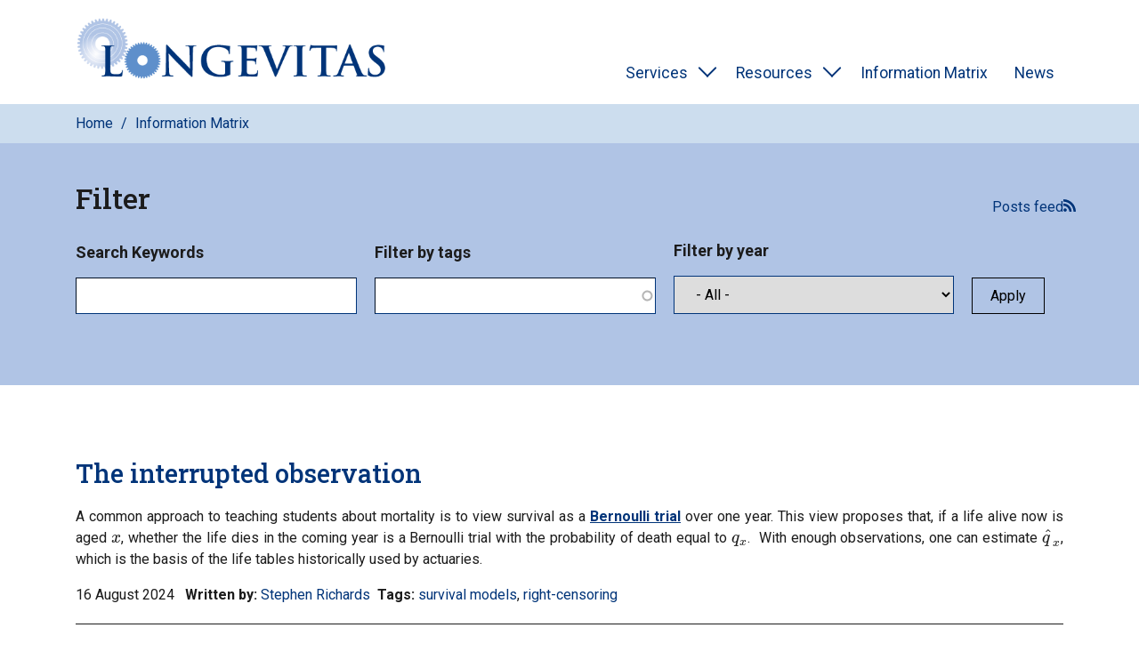

--- FILE ---
content_type: text/html; charset=UTF-8
request_url: https://www.longevitas.co.uk/information-matrix?page=3
body_size: 8726
content:
<!DOCTYPE html>
<html lang="en" dir="ltr">
  <head>
    <meta charset="utf-8" />
<meta name="Generator" content="Drupal 10 (https://www.drupal.org)" />
<meta name="MobileOptimized" content="width" />
<meta name="HandheldFriendly" content="true" />
<meta name="viewport" content="width=device-width, initial-scale=1.0" />
<link rel="icon" href="/themes/longevitas/favicon.png" type="image/png" />
<link rel="alternate" hreflang="en" href="https://www.longevitas.co.uk/information-matrix" />
<link rel="canonical" href="https://www.longevitas.co.uk/information-matrix" />
<link rel="shortlink" href="https://www.longevitas.co.uk/node/13" />

    <title>Information Matrix | Longevitas</title>
    <link rel="stylesheet" media="all" href="/sites/default/files/css/css_wEOQx79eHLr7OE9KctV-vCoXmMG4ZcaL06R4G3-4RF8.css?delta=0&amp;language=en&amp;theme=longevitas&amp;include=eJxFzNEOwiAMheEXQtAnWgpU1ti1hJaZvb3TRL05Ofku_vLASq5jgVJ0VFJJvxfvQ8VRajgBUx2zA0eYrkW3zugY6u2awTA11gx8MT-YpAVWabiTgyWSU3ApMHQacugwoA3oq32Df4lT-sxMtmINdpjjlt75sBM-LX02blon4wsDkkgS" />
<link rel="stylesheet" media="all" href="/sites/default/files/css/css_rmi4xKRF1CEWmZ1nEQ4gJlShXfPEDDHsFbXIxg3Kpfo.css?delta=1&amp;language=en&amp;theme=longevitas&amp;include=eJxFzNEOwiAMheEXQtAnWgpU1ti1hJaZvb3TRL05Ofku_vLASq5jgVJ0VFJJvxfvQ8VRajgBUx2zA0eYrkW3zugY6u2awTA11gx8MT-YpAVWabiTgyWSU3ApMHQacugwoA3oq32Df4lT-sxMtmINdpjjlt75sBM-LX02blon4wsDkkgS" />

    
  </head>
  <body>
    <!--[if lt IE 8]>
      <p class="browserupgrade">
        You are using an <strong>outdated</strong> browser. Please
        <a href="http://browsehappy.com/">upgrade your browser</a> to improve
        your experience.
      </p>
    <![endif]--> 
    
      <div class="dialog-off-canvas-main-canvas" data-off-canvas-main-canvas>
    <div id="mobile-menu-backdrop" class="mobile-menu-backdrop"></div>

<header id="header" class="header">

  <!-- Skip Link -->
  <a href="#main" id="scroll-to-main" class="visually-hidden focusable">Skip to main content</a>

  <div class="container">

    <div class="d-flex justify-content-between">

      <div>        <a href="/" title="Home" rel="home" class="site-logo">
      <img src="/themes/longevitas/logo.png" alt="Home" />
    </a>
      

</div>

	  <div class="d-flex flex-column justify-content-between">

          
<div class="accessibility--controls d-flex justify-content-end">
  
  
</div>



        <div id="mobile-area" class="mobile-area">
            <button id="menu--toggle" class="toggle menu--toggle" aria-controls="main-menu" aria-expanded="false">
               <span></span>
               <span class="visually-hidden">Open Site Menu</span>
            </button>


              <nav aria-label="Main navigation" id="block-longevitas-main-menu">
      
    
          <ul class="clearfix parent-menu d-md-flex justify-content-between menu main-menu" id="main-menu">
                    <li>
                  <div class="d-flex justify-content-between">
            <a href="/services" data-drupal-link-system-path="node/11">Services</a>
            <button class="toggle submenu--toggle" aria-haspopup="true" aria-expanded="false">
              <span class="chevron chevron--down chevron--sm" aria-hidden="true"></span>
              <span class="screen-reader-text">Toggle submenu</span>
            </button>
          </div>
              
          <ul class="child-menu menu">
                    <li>
                   <a href="/survival-modelling" data-drupal-link-system-path="node/173">Survival Modelling</a>
              </li>
                <li>
                   <a href="/mortality-rating" data-drupal-link-system-path="node/174">Mortality Rating</a>
              </li>
                <li>
                   <a href="/projections-toolkit" data-drupal-link-system-path="node/176">Projections Toolkit</a>
              </li>
        </ul>

  
              </li>
                <li>
                  <div class="d-flex justify-content-between">
            <a href="/resources" data-drupal-link-system-path="node/12">Resources</a>
            <button class="toggle submenu--toggle" aria-haspopup="true" aria-expanded="false">
              <span class="chevron chevron--down chevron--sm" aria-hidden="true"></span>
              <span class="screen-reader-text">Toggle submenu</span>
            </button>
          </div>
              
          <ul class="child-menu menu">
                    <li>
                   <a href="/published-papers" data-drupal-link-system-path="node/445">Published papers</a>
              </li>
                <li>
                   <a href="/presentations" data-drupal-link-system-path="node/394">Presentations</a>
              </li>
                <li>
                   <a href="/longevitas-faq" data-drupal-link-system-path="node/395">Longevitas FAQ</a>
              </li>
        </ul>

  
              </li>
                <li class="active-trail">
                   <a href="/information-matrix" data-drupal-link-system-path="node/13">Information Matrix</a>
              </li>
                <li>
                   <a href="/news" data-drupal-link-system-path="node/319">News</a>
              </li>
        </ul>

  


  </nav>



        </div>

	  </div>

    </div>

  </div>

</header>



  <main id="main" class="main">

    <div class="layout-content">

                  <div class="breadcrumbs bg-lightgrey">
            <div class="container">  <div id="block-longevitas-breadcrumbs">
  
    
      
  <nav aria-label=Breadcrumb>
    <ol itemscope itemtype="http://schema.org/BreadcrumbList" class="breadcrumb-list">
          <li itemprop="itemListElement" itemscope itemtype="http://schema.org/ListItem" class="breadcrumb ">
                  <a itemprop="item" href="/" class="breadcrumb__link">
            <span itemprop="name">Home</span>
            <meta itemprop="position" content="1"/>
          </a>

              </li>
          <li itemprop="itemListElement" itemscope itemtype="http://schema.org/ListItem" class="breadcrumb  breadcrumb--last">
                  <a itemprop="item" href="/information-matrix" class="breadcrumb__link">
            <span itemprop="name">Information Matrix</span>
            <meta itemprop="position" content="2"/>
          </a>

              </li>
        </ol>
  </nav>

  </div>


</div>
          </div>
        
          <div data-drupal-messages-fallback class="hidden"></div>
<div id="block-longevitas-content">
  
    
      <article data-history-node-id="13">
      <h1 class="screen-reader-text">Information Matrix</h1>
  
    
        
    <div class="section bg_white padding--top-0">

      <div class="views-element-container"><div class="js-view-dom-id-09d2752d9a1d1e77cb8e3231b6ffaa9057cb8d56c453f75f09763d5999273ea9">
  
  
  

  
    <div class="exposed-filters-container">
    <div class="container">
      <div class="d-flex align-items-center flex-sm-wrap">
        <h2 class="mb-0">Filter </h2>
        <button id="filter-toggle" class="hidden-sm-up button button--toggle" aria-controls="filters-area"
                aria-expanded="false">
          <span class="chevron chevron--down chevron--lg" aria-hidden="true"></span>
          <span class="visually-hidden">Toggle filters</span>
        </button>

                  <a href="https://www.longevitas.co.uk/information-matrix/feed" class="feed">
            Posts feed
            <em class="feed__icon" aria-hidden="true">
              <svg version="1.1" id="Capa_1" xmlns="http://www.w3.org/2000/svg" xmlns:xlink="http://www.w3.org/1999/xlink" x="0px"
                  y="0px" viewBox="0 0 461.432 461.432" style="enable-background:new 0 0 461.432 461.432;" xml:space="preserve">
                <g id="lines__x003C_Group_x003E_">
                  <path d="M125.896,398.928c0,33.683-27.308,60.999-61.022,60.999c-33.684,0-61.006-27.316-61.006-60.999
                          c0-33.729,27.322-61.038,61.006-61.038C98.588,337.89,125.896,365.198,125.896,398.928z" />
                  <path d="M0,229.636c0,8.441,6.606,15.379,15.036,15.809c60.318,3.076,100.885,25.031,138.248,62.582
                            c36.716,36.864,60.071,89.759,64.082,137.769c0.686,8.202,7.539,14.524,15.77,14.524h56.701c4.344,0,8.498-1.784,11.488-4.935
                            c2.992-3.15,4.555-7.391,4.333-11.729c-8.074-158.152-130.669-278.332-289.013-286.23c-4.334-0.217-8.564,1.355-11.709,4.344
                            C1.792,164.759,0,168.908,0,173.247V229.636z" />
                  <path
                        d="M0,73.411c0,8.51,6.713,15.482,15.216,15.819c194.21,7.683,350.315,161.798,358.098,355.879
                            c0.34,8.491,7.32,15.208,15.818,15.208h56.457c4.297,0,8.408-1.744,11.393-4.834c2.985-3.09,4.585-7.258,4.441-11.552
                            C453.181,199.412,261.024,9.27,16.38,1.121C12.089,0.978,7.925,2.583,4.838,5.568C1.751,8.551,0,12.661,0,16.954V73.411z" />
                </g>
              </svg>
            </em>
          </a>
        
      </div>
      <div id="filters-area" class="filters-area mt-4"><form class="views-exposed-form" data-drupal-selector="views-exposed-form-information-matrix-block-1" action="/information-matrix/feed" method="get" id="views-exposed-form-information-matrix-block-1" accept-charset="UTF-8">
  <div class="js-form-item form-item form-type-textfield js-form-type-textfield form-item-keys js-form-item-keys">
      <label for="edit-keys">Search Keywords</label>
        <input title="Search keywords" data-drupal-selector="edit-keys" type="text" id="edit-keys" name="keys" value="" size="15" maxlength="128" class="form-text" />

        </div>
<div class="js-form-item form-item form-type-entity-autocomplete js-form-type-entity-autocomplete form-item-tags js-form-item-tags">
      <label for="edit-tags">Filter by tags</label>
        <input data-drupal-selector="edit-tags" class="form-autocomplete form-text" data-autocomplete-path="/entity_reference_autocomplete/taxonomy_term/default/s9dTG4J_YEQH4rZHd4tluQP_1S6gC56NULcWInY3rXs" type="text" id="edit-tags" name="tags" value="" size="60" maxlength="128" />

        </div>
<fieldset data-drupal-selector="edit-publication-date-wrapper" id="edit-publication-date-wrapper" class="js-form-item form-item js-form-wrapper form-wrapper">
      <legend>
    <span class="fieldset-legend">Publication date</span>
  </legend>
  <div class="fieldset-wrapper">
                <div class="js-form-item form-item form-type-textfield js-form-type-textfield form-item-publication-date-min js-form-item-publication-date-min">
      <label for="edit-publication-date-min">Min</label>
        <input data-drupal-selector="edit-publication-date-min" type="text" id="edit-publication-date-min" name="publication_date[min]" value="" size="30" maxlength="128" class="form-text" />

        </div>
<div class="js-form-item form-item form-type-textfield js-form-type-textfield form-item-publication-date-max js-form-item-publication-date-max">
      <label for="edit-publication-date-max">Max</label>
        <input data-drupal-selector="edit-publication-date-max" type="text" id="edit-publication-date-max" name="publication_date[max]" value="" size="30" maxlength="128" class="form-text" />

        </div>

          </div>
</fieldset>
<div class="js-form-item form-item form-type-select js-form-type-select form-item-year js-form-item-year">
      <label for="edit-year">Filter by year</label>
        <select data-drupal-selector="edit-year" id="edit-year" name="year" class="form-select"><option value="all" selected="selected">- All -</option><option value="2026">2026</option><option value="2025">2025</option><option value="2024">2024</option><option value="2023">2023</option><option value="2022">2022</option><option value="2021">2021</option><option value="2020">2020</option><option value="2019">2019</option><option value="2018">2018</option><option value="2017">2017</option><option value="2016">2016</option><option value="2015">2015</option><option value="2014">2014</option><option value="2013">2013</option><option value="2012">2012</option><option value="2011">2011</option><option value="2010">2010</option><option value="2009">2009</option><option value="2008">2008</option></select>
        </div>
<div data-drupal-selector="edit-actions" class="form-actions js-form-wrapper form-wrapper" id="edit-actions"><input data-drupal-selector="edit-submit-information-matrix" type="submit" id="edit-submit-information-matrix" value="Apply" class="button js-form-submit form-submit" />
</div>


</form>
</div>
    </div>
  </div>
    

  <div class="container">
              <div class="views-row"><h3><a href="/information-matrix-page/interrupted-observation" hreflang="en">The interrupted observation</a></h3><div class="mb-3"><div class="tex2jax_process"><p class="text-align-justify">A common approach to teaching students about mortality is to view survival as a <a href="https://en.wikipedia.org/wiki/Bernoulli_trial">Bernoulli trial</a> over one year. This view proposes that, if a life alive now is aged \(x\), whether the life dies in the coming year is a Bernoulli trial with the probability of death equal to \(q_x\). &nbsp;With enough observations, one can estimate \(\hat q_x\), which is the basis of the life tables historically used by actuaries.</p></div></div><span><time datetime="2024-08-16T09:00:01Z">16 August 2024</time>
</span><span class="ml-2"><strong>Written by: </strong><a href="/team-member/stephen-richards" hreflang="en">Stephen Richards</a></span><span class="ml-2"><strong>Tags: </strong><a href="/information-matrix?tags=survival%20models"><span class="visually-hidden">Filter information matrix by tag: </span>survival models</a>, <a href="/information-matrix?tags=right-censoring"><span class="visually-hidden">Filter information matrix by tag: </span>right-censoring</a></span></div>
          <div class="views-row"><h3><a href="/information-matrix-page/smoothing" hreflang="en">Smoothing</a></h3><div class="mb-3"><div class="tex2jax_process"><p class="text-align-justify">The late <a href="https://www.longevitas.co.uk/information-matrix-page/dr-iain-d-currie">Iain Currie</a> was a long-time advocate of smoothing certain parameters in mortality models.&nbsp; In an earlier blog he showed <a href="https://www.longevitas.co.uk/information-matrix-page/lee-carter-family">how smoothing parameters in the Lee-Carter model could improve the quality of the forecast</a>.&nbsp; As Iain himself wrote, "this idea is not new" and traced its origins to Delwarde, Denuit &amp; Eilers (2007).</p></div></div><span><time datetime="2024-06-24T15:19:57Z">24 June 2024</time>
</span><span class="ml-2"><strong>Written by: </strong><a href="/team-member/stephen-richards" hreflang="en">Stephen Richards</a></span><span class="ml-2"><strong>Tags: </strong><a href="/information-matrix?tags=P-splines"><span class="visually-hidden">Filter information matrix by tag: </span>P-splines</a></span></div>
          <div class="views-row"><h3><a href="/information-matrix-page/impossible-things" hreflang="en">Impossible Things</a></h3><div class="mb-3"><div class="tex2jax_process"><p class="text-align-justify">Impossibility has often featured in humourous fiction. &nbsp;From Lewis Carroll's White Queen, who "believed as many as six impossible things before breakfast", to Douglas Adams' Restaurant at the End of the Universe, there is entertainment value in absurdity.</p></div></div><span><time datetime="2024-06-11T13:32:34Z">11 June 2024</time>
</span><span class="ml-2"><strong>Written by: </strong><a href="/team-member/stephen-richards" hreflang="en">Stephen Richards</a></span><span class="ml-2"><strong>Tags: </strong><a href="/information-matrix?tags=competing%20risks"><span class="visually-hidden">Filter information matrix by tag: </span>competing risks</a></span></div>
          <div class="views-row"><h3><a href="/information-matrix-page/events-dear-boy-events" hreflang="en">Events, dear boy, events!</a></h3><div class="mb-3"><div class="tex2jax_process"><p class="text-align-justify">When asked what was most likely to blow a government off-course, <a href="https://en.wikipedia.org/wiki/Harold_Macmillan">Harold Macmillan</a> allegedly replied "Events, dear boy, events!". Macmillan may not have actually uttered these words (Knowles, 2006, pages 33-34), but there's no denying that unexpected events can derail your plans. &nbsp;I was recently faced with some unexpected events, albeit in a rather different context.</p></div></div><span><time datetime="2024-05-31T17:39:50Z">31 May 2024</time>
</span><span class="ml-2"><strong>Written by: </strong><a href="/team-member/stephen-richards" hreflang="en">Stephen Richards</a></span><span class="ml-2"><strong>Tags: </strong><a href="/information-matrix?tags=survival%20analysis"><span class="visually-hidden">Filter information matrix by tag: </span>survival analysis</a>, <a href="/information-matrix?tags=censoring"><span class="visually-hidden">Filter information matrix by tag: </span>censoring</a>, <a href="/information-matrix?tags=home%20reversion%20plans"><span class="visually-hidden">Filter information matrix by tag: </span>home reversion plans</a></span></div>
          <div class="views-row"><h3><a href="/information-matrix-page/doing-our-homework" hreflang="en">Doing our homework</a></h3><div class="mb-3"><div class="tex2jax_process"><p class="text-align-justify">In Richards et al (2013) we described how actuaries can create mortality tables derived from a portfolio's own experience, rather than relying on tables published elsewhere. There are good reasons why actuaries need to be able to do this, and we came across a stark reminder of this while writing Richards &amp; Macdonald (2025).</p></div></div><span><time datetime="2024-05-12T13:37:01Z">12 May 2024</time>
</span><span class="ml-2"><strong>Written by: </strong><a href="/team-member/stephen-richards" hreflang="en">Stephen Richards</a></span><span class="ml-2"><strong>Tags: </strong><a href="/information-matrix?tags=survival%20curve"><span class="visually-hidden">Filter information matrix by tag: </span>survival curve</a>, <a href="/information-matrix?tags=Kaplan-Meier"><span class="visually-hidden">Filter information matrix by tag: </span>Kaplan-Meier</a>, <a href="/information-matrix?tags=home%20reversion%20plans"><span class="visually-hidden">Filter information matrix by tag: </span>home reversion plans</a></span></div>
          <div class="views-row"><h3><a href="/information-matrix-page/all-change" hreflang="en">All change!</a></h3><div class="mb-3"><div class="tex2jax_process"><p class="text-align-justify">I have blogged previously about the <a href="https://www.longevitas.co.uk/information-matrix-page/software-projects-sting-tail">risks in reinventing software that has already been built</a>.&nbsp; As usual, I declare my complete and utter lack of independence in the opening paragraph - I run a business providing software services to actuaries.&nbsp; And while this blog might be self-interested(!), that doesn't make the point here any less true.</p></div></div><span><time datetime="2024-04-11T14:59:25Z">11 April 2024</time>
</span><span class="ml-2"><strong>Written by: </strong><a href="/team-member/stephen-richards" hreflang="en">Stephen Richards</a></span><span class="ml-2"><strong>Tags: </strong><a href="/information-matrix?tags=software"><span class="visually-hidden">Filter information matrix by tag: </span>software</a>, <a href="/information-matrix?tags=robustness"><span class="visually-hidden">Filter information matrix by tag: </span>robustness</a></span></div>
          <div class="views-row"><h3><a href="/information-matrix-page/software-projects-sting-tail" hreflang="en">Software projects - the sting in the tail</a></h3><div class="mb-3"><div class="tex2jax_process"><p class="text-align-justify">In an earlier blog I looked at <a href="https://www.longevitas.co.uk/information-matrix-page/buy-versus-build">the arguments in favour of buying in specialist software</a>, rather than trying to build it yourself.&nbsp; Of course, as someone whose business is providing software services for mortality and longevity work, I am somewhat partisan.&nbsp; To balance things out, I wrote a follow-up blog on <a href="https://www.longevitas.co.uk/information-matrix-page/build-versus-buy">when it makes sense - even for us - to source external sof</a></p></div></div><span><time datetime="2024-03-01T08:00:00Z">01 March 2024</time>
</span><span class="ml-2"><strong>Written by: </strong><a href="/team-member/stephen-richards" hreflang="en">Stephen Richards</a></span><span class="ml-2"><strong>Tags: </strong><a href="/information-matrix?tags=software"><span class="visually-hidden">Filter information matrix by tag: </span>software</a></span></div>
          <div class="views-row"><h3><a href="/information-matrix-page/mother-daughter" hreflang="en">Like Mother, Like Daughter</a></h3><div class="mb-3"><div class="tex2jax_process">Science aspires to reveal objective truth, but that requires facing up to the possibility that mistakes have been made...</div></div><span><time datetime="2024-02-29T18:17:49Z">29 February 2024</time>
</span><span class="ml-2"><strong>Written by: </strong><a href="/team-member/gavin-ritchie" hreflang="en">Gavin Ritchie</a></span><span class="ml-2"><strong>Tags: </strong><a href="/information-matrix?tags=longevity"><span class="visually-hidden">Filter information matrix by tag: </span>longevity</a>, <a href="/information-matrix?tags=supercentenarians"><span class="visually-hidden">Filter information matrix by tag: </span>supercentenarians</a></span></div>
          <div class="views-row"><h3><a href="/information-matrix-page/type-i-flower-any-other-name" hreflang="en">A Type I flower by any other name</a></h3><div class="mb-3"><div class="tex2jax_process"><p class="text-align-justify">I must have been one of many students who chose maths over medicine, because I have a terrible memory, and medics have to memorize books by the kilogram. In maths, if you understand <em>how</em> to do something, there is nothing to remember.&nbsp; Right?</p><p class="text-align-justify">Up to a point.&nbsp; Here are three mathematical relations where the order or direction matters, that I can never remember, no matter how often I have encountered them.</p></div></div><span><time datetime="2024-02-23T10:13:18Z">23 February 2024</time>
</span><span class="ml-2"><strong>Written by: </strong><a href="/team-member/angus-macdonald" hreflang="en">Angus Macdonald</a></span><span class="ml-2"><strong>Tags: </strong><a href="/information-matrix?tags=right-censoring"><span class="visually-hidden">Filter information matrix by tag: </span>right-censoring</a></span></div>
          <div class="views-row"><h3><a href="/information-matrix-page/real-time-decision-making" hreflang="en">Real-time decision making</a></h3><div class="mb-3"><div class="tex2jax_process"><p class="text-align-justify">In a previous blog I looked at <a href="https://www.longevitas.co.uk/information-matrix-page/real-time-management-information">how continuous-time methods can provide real-time management information</a>.&nbsp; In that example we tracked the (almost daily) development of the mortality of two tranches of new annuities, as shown again in Figure 1.</p><p class="text-align-justify">Figure 1.&nbsp; Cumulative hazard, \(\hat\Lambda(t)\), for new annuities written by French insurer.&nbsp; Source: Richards and Macdonald (2024).</p></div></div><span><time datetime="2024-02-05T16:40:51Z">05 February 2024</time>
</span><span class="ml-2"><strong>Written by: </strong><a href="/team-member/stephen-richards" hreflang="en">Stephen Richards</a></span><span class="ml-2"><strong>Tags: </strong><a href="/information-matrix?tags=Nelson-Aalen"><span class="visually-hidden">Filter information matrix by tag: </span>Nelson-Aalen</a>, <a href="/information-matrix?tags=confidence%20intervals"><span class="visually-hidden">Filter information matrix by tag: </span>confidence intervals</a>, <a href="/information-matrix?tags=deduplication"><span class="visually-hidden">Filter information matrix by tag: </span>deduplication</a></span></div>
  
          <nav class="pager" aria-label="Pagination">
    <ul class="pager__items js-pager__items">
                    <li class="pager__item pager__item--first">
          <a href="?page=0" title="Go to first page">
            <span class="visually-hidden">First page</span>
            <span aria-hidden="true">« First</span>
          </a>
        </li>
                          <li class="pager__item pager__item--previous">
          <a href="?page=2" title="Go to previous page" rel="prev">
            <span class="visually-hidden">Previous page</span>
            <span aria-hidden="true">‹ Previous</span>
          </a>
        </li>
                                      <li class="pager__item">
                                          <a href="?page=0" title="Go to page 1">
            <span class="visually-hidden">
              Page
            </span>1</a>
        </li>
              <li class="pager__item">
                                          <a href="?page=1" title="Go to page 2">
            <span class="visually-hidden">
              Page
            </span>2</a>
        </li>
              <li class="pager__item">
                                          <a href="?page=2" title="Go to page 3">
            <span class="visually-hidden">
              Page
            </span>3</a>
        </li>
              <li class="pager__item is-active">
                                          <a href="?page=3" title="Current page" aria-current="page">
            <span class="visually-hidden">
              Current page
            </span>4</a>
        </li>
              <li class="pager__item">
                                          <a href="?page=4" title="Go to page 5">
            <span class="visually-hidden">
              Page
            </span>5</a>
        </li>
              <li class="pager__item">
                                          <a href="?page=5" title="Go to page 6">
            <span class="visually-hidden">
              Page
            </span>6</a>
        </li>
              <li class="pager__item">
                                          <a href="?page=6" title="Go to page 7">
            <span class="visually-hidden">
              Page
            </span>7</a>
        </li>
              <li class="pager__item">
                                          <a href="?page=7" title="Go to page 8">
            <span class="visually-hidden">
              Page
            </span>8</a>
        </li>
              <li class="pager__item">
                                          <a href="?page=8" title="Go to page 9">
            <span class="visually-hidden">
              Page
            </span>9</a>
        </li>
                          <li class="pager__item pager__item--ellipsis" role="presentation">&hellip;</li>
                          <li class="pager__item pager__item--next">
          <a href="?page=4" title="Go to next page" rel="next">
            <span class="visually-hidden">Next page</span>
            <span aria-hidden="true">Next ›</span>
          </a>
        </li>
                          <li class="pager__item pager__item--last">
          <a href="?page=42" title="Go to last page">
            <span class="visually-hidden">Last page</span>
            <span aria-hidden="true">Last »</span>
          </a>
        </li>
          </ul>
  </nav>


    
    
  </div>

  
  
  </div>
</div>


    </div>

  
</article>

  </div>




		
    </div>
</main>

<footer class="footer" id="footer">
  <div class="footer--bottom">
    <div class="container">
      <div class="row">
        <div class="col-md-12 footer--bottom__up">
            <nav aria-label="Footer menu" id="block-longevitas-footer">
      
              <ul class="menu menu--footer d-flex">
              <li>
        <a href="/who-we-are" data-drupal-link-system-path="node/14">Who we are</a>
              </li>
          <li>
        <a href="/why-longevitas" data-drupal-link-system-path="node/15">Why Longevitas</a>
              </li>
          <li>
        <a href="/contact-us" data-drupal-link-system-path="node/16">Contact us</a>
              </li>
          <li>
        <a href="/privacy" data-drupal-link-system-path="node/17">Privacy</a>
              </li>
          <li>
        <a href="/accessibility" data-drupal-link-system-path="node/163">Accessibility</a>
              </li>
          <li>
        <a href="/legal" data-drupal-link-system-path="node/18">Legal</a>
              </li>
        </ul>
  


  </nav>


        </div>
        <div class="d-md-flex justify-content-between align-items-start">
          <div>
              <a href="/" class="footer-logo">
                <img src="/themes/longevitas/logo.png" alt="Longevitas" width="180" height="36" />
              </a>
          </div>
           
                </div>
        <div class="col-md-12 d-md-flex align-items-md-start justify-content-md-between footer--bottom__down">
              <span class="copyrights-text">
          © Longevitas 2026. All rights reserved.
          </span>
        </div>
      </div>
    </div>
  </div>

  <button class="toggle scrolltop--toggle" id="scrollTop">
    <span class="chevron chevron--up chevron--lg" aria-hidden="true"></span>
    <span class="visually-hidden">Scroll to top</span>
  </button>
</footer>

  </div>

    
    <script type="application/json" data-drupal-selector="drupal-settings-json">{"path":{"baseUrl":"\/","pathPrefix":"","currentPath":"node\/13","currentPathIsAdmin":false,"isFront":false,"currentLanguage":"en","currentQuery":{"page":"3"}},"pluralDelimiter":"\u0003","suppressDeprecationErrors":true,"ajaxPageState":{"libraries":"[base64]","theme":"longevitas","theme_token":null},"ajaxTrustedUrl":{"\/information-matrix\/feed":true},"ckeditorAccordion":{"accordionStyle":{"collapseAll":null,"keepRowsOpen":null,"animateAccordionOpenAndClose":1,"openTabsWithHash":1,"allowHtmlInTitles":0}},"viewsAjaxHistory":{"renderPageItem":3,"initialExposedInput":{"views_dom_id:09d2752d9a1d1e77cb8e3231b6ffaa9057cb8d56c453f75f09763d5999273ea9":null}},"views":{"ajax_path":"\/views\/ajax","ajaxViews":{"views_dom_id:09d2752d9a1d1e77cb8e3231b6ffaa9057cb8d56c453f75f09763d5999273ea9":{"view_name":"information_matrix","view_display_id":"block_1","view_args":"","view_path":"\/node\/13","view_base_path":"information-matrix\/feed","view_dom_id":"09d2752d9a1d1e77cb8e3231b6ffaa9057cb8d56c453f75f09763d5999273ea9","pager_element":0,"viewsreference":{"compressed":"[base64]"}}}},"mathjax":{"config_type":0,"config":{"tex2jax":{"inlineMath":[["$","$"],["\\(","\\)"]],"processEscapes":"true"},"showProcessingMessages":"false","messageStyle":"none"}},"user":{"uid":0,"permissionsHash":"f417b54917c3eaaa27d462f9459bada88d471ae17e8f5c2e1baf687acdf82825"}}</script>
<script src="/sites/default/files/js/js_cz49wOSnOa2WibaWc2wU0cC1_3_zLUBFXQU9o4KHEyY.js?scope=footer&amp;delta=0&amp;language=en&amp;theme=longevitas&amp;include=eJw9zl0SwiAMBOALYaMnYlKIbTQlDAnV3l78GV92d76nTXfK7NoipqQtsxb4r-natDiVHAYQ5NYryoTdNelWhZxCvpxnNIJFdEY5mR_CZQmiZaGdHQ24DKGYsGk3krChrzd8gpH3Gnamh8EnJxz8hfiecWUbxw749Qs0WELp"></script>
<script src="/modules/contrib/ckeditor_accordion/js/accordion.frontend.min.js?su2y0f"></script>
<script src="/sites/default/files/js/js_qj2nIxQYFVjVgtbUwaq0DkeMDFooIGQgYrfgQzbEtpg.js?scope=footer&amp;delta=2&amp;language=en&amp;theme=longevitas&amp;include=eJw9zl0SwiAMBOALYaMnYlKIbTQlDAnV3l78GV92d76nTXfK7NoipqQtsxb4r-natDiVHAYQ5NYryoTdNelWhZxCvpxnNIJFdEY5mR_CZQmiZaGdHQ24DKGYsGk3krChrzd8gpH3Gnamh8EnJxz8hfiecWUbxw749Qs0WELp"></script>
<script src="https://cdnjs.cloudflare.com/ajax/libs/mathjax/2.7.9/MathJax.js?config=TeX-AMS-MML_HTMLorMML.js"></script>
<script src="/sites/default/files/js/js_R0HukIYYh-ybH77fEb9tn6atuz9VOLG2BUCXvR7gdNQ.js?scope=footer&amp;delta=4&amp;language=en&amp;theme=longevitas&amp;include=eJw9zl0SwiAMBOALYaMnYlKIbTQlDAnV3l78GV92d76nTXfK7NoipqQtsxb4r-natDiVHAYQ5NYryoTdNelWhZxCvpxnNIJFdEY5mR_CZQmiZaGdHQ24DKGYsGk3krChrzd8gpH3Gnamh8EnJxz8hfiecWUbxw749Qs0WELp"></script>

  </body>
</html>



--- FILE ---
content_type: text/javascript
request_url: https://www.longevitas.co.uk/sites/default/files/js/js_qj2nIxQYFVjVgtbUwaq0DkeMDFooIGQgYrfgQzbEtpg.js?scope=footer&delta=2&language=en&theme=longevitas&include=eJw9zl0SwiAMBOALYaMnYlKIbTQlDAnV3l78GV92d76nTXfK7NoipqQtsxb4r-natDiVHAYQ5NYryoTdNelWhZxCvpxnNIJFdEY5mR_CZQmiZaGdHQ24DKGYsGk3krChrzd8gpH3Gnamh8EnJxz8hfiecWUbxw749Qs0WELp
body_size: 25737
content:
/* @license GPL-2.0-or-later https://www.drupal.org/licensing/faq */
(function($,Drupal){Drupal.theme.progressBar=function(id){const escapedId=Drupal.checkPlain(id);return (`<div id="${escapedId}" class="progress" aria-live="polite">`+'<div class="progress__label">&nbsp;</div>'+'<div class="progress__track"><div class="progress__bar"></div></div>'+'<div class="progress__percentage"></div>'+'<div class="progress__description">&nbsp;</div>'+'</div>');};Drupal.ProgressBar=function(id,updateCallback,method,errorCallback){this.id=id;this.method=method||'GET';this.updateCallback=updateCallback;this.errorCallback=errorCallback;this.element=$(Drupal.theme('progressBar',id));};$.extend(Drupal.ProgressBar.prototype,{setProgress(percentage,message,label){if(percentage>=0&&percentage<=100){$(this.element).find('div.progress__bar').each(function(){this.style.width=`${percentage}%`;});$(this.element).find('div.progress__percentage').html(`${percentage}%`);}$('div.progress__description',this.element).html(message);$('div.progress__label',this.element).html(label);if(this.updateCallback)this.updateCallback(percentage,message,this);},startMonitoring(uri,delay){this.delay=delay;this.uri=uri;this.sendPing();},stopMonitoring(){clearTimeout(this.timer);this.uri=null;},sendPing(){if(this.timer)clearTimeout(this.timer);if(this.uri){const pb=this;let uri=this.uri;if(!uri.includes('?'))uri+='?';else uri+='&';uri+='_format=json';$.ajax({type:this.method,url:uri,data:'',dataType:'json',success(progress){if(progress.status===0){pb.displayError(progress.data);return;}pb.setProgress(progress.percentage,progress.message,progress.label);pb.timer=setTimeout(()=>{pb.sendPing();},pb.delay);},error(xmlhttp){const e=new Drupal.AjaxError(xmlhttp,pb.uri);pb.displayError(`<pre>${e.message}</pre>`);}});}},displayError(string){const error=$('<div class="messages messages--error"></div>').html(string);$(this.element).before(error).hide();if(this.errorCallback)this.errorCallback(this);}});})(jQuery,Drupal);;
/* @license MIT https://raw.githubusercontent.com/muicss/loadjs/4.3.0/LICENSE.txt */
loadjs=function(){var h=function(){},o={},c={},f={};function u(e,n){if(e){var t=f[e];if(c[e]=n,t)for(;t.length;)t[0](e,n),t.splice(0,1)}}function l(e,n){e.call&&(e={success:e}),n.length?(e.error||h)(n):(e.success||h)(e)}function p(t,r,i,s){var o,e,u,n=document,c=i.async,f=(i.numRetries||0)+1,l=i.before||h,a=t.replace(/[\?|#].*$/,""),d=t.replace(/^(css|img|module|nomodule)!/,"");if(s=s||0,/(^css!|\.css$)/.test(a))(u=n.createElement("link")).rel="stylesheet",u.href=d,(o="hideFocus"in u)&&u.relList&&(o=0,u.rel="preload",u.as="style");else if(/(^img!|\.(png|gif|jpg|svg|webp)$)/.test(a))(u=n.createElement("img")).src=d;else if((u=n.createElement("script")).src=d,u.async=void 0===c||c,e="noModule"in u,/^module!/.test(a)){if(!e)return r(t,"l");u.type="module"}else if(/^nomodule!/.test(a)&&e)return r(t,"l");!(u.onload=u.onerror=u.onbeforeload=function(e){var n=e.type[0];if(o)try{u.sheet.cssText.length||(n="e")}catch(e){18!=e.code&&(n="e")}if("e"==n){if((s+=1)<f)return p(t,r,i,s)}else if("preload"==u.rel&&"style"==u.as)return u.rel="stylesheet";r(t,n,e.defaultPrevented)})!==l(t,u)&&n.head.appendChild(u)}function t(e,n,t){var r,i;if(n&&n.trim&&(r=n),i=(r?t:n)||{},r){if(r in o)throw"LoadJS";o[r]=!0}function s(n,t){!function(e,r,n){var t,i,s=(e=e.push?e:[e]).length,o=s,u=[];for(t=function(e,n,t){if("e"==n&&u.push(e),"b"==n){if(!t)return;u.push(e)}--s||r(u)},i=0;i<o;i++)p(e[i],t,n)}(e,function(e){l(i,e),n&&l({success:n,error:t},e),u(r,e)},i)}if(i.returnPromise)return new Promise(s);s()}return t.ready=function(e,n){return function(e,t){e=e.push?e:[e];var n,r,i,s=[],o=e.length,u=o;for(n=function(e,n){n.length&&s.push(e),--u||t(s)};o--;)r=e[o],(i=c[r])?n(r,i):(f[r]=f[r]||[]).push(n)}(e,function(e){l(n,e)}),t},t.done=function(e){u(e,[])},t.reset=function(){o={},c={},f={}},t.isDefined=function(e){return e in o},t}();;
/* @license GPL-2.0-or-later https://www.drupal.org/licensing/faq */
Drupal.debounce=function(func,wait,immediate){let timeout;let result;return function(...args){const context=this;const later=function(){timeout=null;if(!immediate)result=func.apply(context,args);};const callNow=immediate&&!timeout;clearTimeout(timeout);timeout=setTimeout(later,wait);if(callNow)result=func.apply(context,args);return result;};};;
(function(Drupal,debounce){let liveElement;const announcements=[];Drupal.behaviors.drupalAnnounce={attach(context){if(!liveElement){liveElement=document.createElement('div');liveElement.id='drupal-live-announce';liveElement.className='visually-hidden';liveElement.setAttribute('aria-live','polite');liveElement.setAttribute('aria-busy','false');document.body.appendChild(liveElement);}}};function announce(){const text=[];let priority='polite';let announcement;const il=announcements.length;for(let i=0;i<il;i++){announcement=announcements.pop();text.unshift(announcement.text);if(announcement.priority==='assertive')priority='assertive';}if(text.length){liveElement.innerHTML='';liveElement.setAttribute('aria-busy','true');liveElement.setAttribute('aria-live',priority);liveElement.innerHTML=text.join('\n');liveElement.setAttribute('aria-busy','false');}}Drupal.announce=function(text,priority){announcements.push({text,priority});return debounce(announce,200)();};})(Drupal,Drupal.debounce);;
((Drupal)=>{Drupal.Message=class{constructor(messageWrapper=null){if(!messageWrapper)this.messageWrapper=Drupal.Message.defaultWrapper();else this.messageWrapper=messageWrapper;}static defaultWrapper(){let wrapper=document.querySelector('[data-drupal-messages]')||document.querySelector('[data-drupal-messages-fallback]');if(!wrapper){wrapper=document.createElement('div');document.body.appendChild(wrapper);}if(wrapper.hasAttribute('data-drupal-messages-fallback')){wrapper.removeAttribute('data-drupal-messages-fallback');wrapper.classList.remove('hidden');}wrapper.setAttribute('data-drupal-messages','');return wrapper.innerHTML===''?Drupal.Message.messageInternalWrapper(wrapper):wrapper.firstElementChild;}static getMessageTypeLabels(){return {status:Drupal.t('Status message'),error:Drupal.t('Error message'),warning:Drupal.t('Warning message')};}add(message,options={}){if(!options.hasOwnProperty('type'))options.type='status';if(typeof message!=='string')throw new Error('Message must be a string.');Drupal.Message.announce(message,options);options.id=options.id?String(options.id):`${options.type}-${Math.random().toFixed(15).replace('0.','')}`;if(!Drupal.Message.getMessageTypeLabels().hasOwnProperty(options.type)){const {type}=options;throw new Error(`The message type, ${type}, is not present in Drupal.Message.getMessageTypeLabels().`);}this.messageWrapper.appendChild(Drupal.theme('message',{text:message},options));return options.id;}select(id){return this.messageWrapper.querySelector(`[data-drupal-message-id^="${id}"]`);}remove(id){return this.messageWrapper.removeChild(this.select(id));}clear(){Array.prototype.forEach.call(this.messageWrapper.querySelectorAll('[data-drupal-message-id]'),(message)=>{this.messageWrapper.removeChild(message);});}static announce(message,options){if(!options.priority&&(options.type==='warning'||options.type==='error'))options.priority='assertive';if(options.announce!=='')Drupal.announce(options.announce||message,options.priority);}static messageInternalWrapper(messageWrapper){const innerWrapper=document.createElement('div');innerWrapper.setAttribute('class','messages__wrapper');messageWrapper.insertAdjacentElement('afterbegin',innerWrapper);return innerWrapper;}};Drupal.theme.message=({text},{type,id})=>{const messagesTypes=Drupal.Message.getMessageTypeLabels();const messageWrapper=document.createElement('div');messageWrapper.setAttribute('class',`messages messages--${type}`);messageWrapper.setAttribute('role',type==='error'||type==='warning'?'alert':'status');messageWrapper.setAttribute('data-drupal-message-id',id);messageWrapper.setAttribute('data-drupal-message-type',type);messageWrapper.setAttribute('aria-label',messagesTypes[type]);messageWrapper.innerHTML=`${text}`;return messageWrapper;};})(Drupal);;
(function($,window,Drupal,drupalSettings,loadjs,{isFocusable,tabbable}){Drupal.behaviors.AJAX={attach(context,settings){function loadAjaxBehavior(base){const elementSettings=settings.ajax[base];if(typeof elementSettings.selector==='undefined')elementSettings.selector=`#${base}`;once('drupal-ajax',$(elementSettings.selector)).forEach((el)=>{elementSettings.element=el;elementSettings.base=base;Drupal.ajax(elementSettings);});}Object.keys(settings.ajax||{}).forEach(loadAjaxBehavior);Drupal.ajax.bindAjaxLinks(document.body);once('ajax','.use-ajax-submit').forEach((el)=>{const elementSettings={};elementSettings.url=$(el.form).attr('action');elementSettings.setClick=true;elementSettings.event='click';elementSettings.progress={type:'throbber'};elementSettings.base=el.id;elementSettings.element=el;Drupal.ajax(elementSettings);});},detach(context,settings,trigger){if(trigger==='unload')Drupal.ajax.expired().forEach((instance)=>{Drupal.ajax.instances[instance.instanceIndex]=null;});}};Drupal.AjaxError=function(xmlhttp,uri,customMessage){let statusCode;let statusText;let responseText;if(xmlhttp.status)statusCode=`\n${Drupal.t('An AJAX HTTP error occurred.')}\n${Drupal.t('HTTP Result Code: !status',{'!status':xmlhttp.status})}`;else statusCode=`\n${Drupal.t('An AJAX HTTP request terminated abnormally.')}`;statusCode+=`\n${Drupal.t('Debugging information follows.')}`;const pathText=`\n${Drupal.t('Path: !uri',{'!uri':uri})}`;statusText='';try{statusText=`\n${Drupal.t('StatusText: !statusText',{'!statusText':xmlhttp.statusText.trim()})}`;}catch(e){}responseText='';try{responseText=`\n${Drupal.t('ResponseText: !responseText',{'!responseText':xmlhttp.responseText.trim()})}`;}catch(e){}responseText=responseText.replace(/<("[^"]*"|'[^']*'|[^'">])*>/gi,'');responseText=responseText.replace(/[\n]+\s+/g,'\n');const readyStateText=xmlhttp.status===0?`\n${Drupal.t('ReadyState: !readyState',{'!readyState':xmlhttp.readyState})}`:'';customMessage=customMessage?`\n${Drupal.t('CustomMessage: !customMessage',{'!customMessage':customMessage})}`:'';this.message=statusCode+pathText+statusText+customMessage+responseText+readyStateText;this.name='AjaxError';if(!Drupal.AjaxError.messages)Drupal.AjaxError.messages=new Drupal.Message();Drupal.AjaxError.messages.add(Drupal.t("Oops, something went wrong. Check your browser's developer console for more details."),{type:'error'});};Drupal.AjaxError.prototype=new Error();Drupal.AjaxError.prototype.constructor=Drupal.AjaxError;Drupal.ajax=function(settings){if(arguments.length!==1)throw new Error('Drupal.ajax() function must be called with one configuration object only');const base=settings.base||false;const element=settings.element||false;delete settings.base;delete settings.element;if(!settings.progress&&!element)settings.progress=false;const ajax=new Drupal.Ajax(base,element,settings);ajax.instanceIndex=Drupal.ajax.instances.length;Drupal.ajax.instances.push(ajax);return ajax;};Drupal.ajax.instances=[];Drupal.ajax.expired=function(){return Drupal.ajax.instances.filter((instance)=>instance&&instance.element!==false&&!document.body.contains(instance.element));};Drupal.ajax.bindAjaxLinks=(element)=>{once('ajax','.use-ajax',element).forEach((ajaxLink)=>{const $linkElement=$(ajaxLink);const elementSettings={progress:{type:'throbber'},dialogType:$linkElement.data('dialog-type'),dialog:$linkElement.data('dialog-options'),dialogRenderer:$linkElement.data('dialog-renderer'),base:$linkElement.attr('id'),element:ajaxLink};const href=$linkElement.attr('href');if(href){elementSettings.url=href;elementSettings.event='click';}const httpMethod=$linkElement.data('ajax-http-method');if(httpMethod)elementSettings.httpMethod=httpMethod;Drupal.ajax(elementSettings);});};Drupal.Ajax=function(base,element,elementSettings){const defaults={httpMethod:'POST',event:element?'mousedown':null,keypress:true,selector:base?`#${base}`:null,effect:'none',speed:'none',method:'replaceWith',progress:{type:'throbber',message:Drupal.t('Processing...')},submit:{js:true}};$.extend(this,defaults,elementSettings);this.commands=new Drupal.AjaxCommands();this.instanceIndex=false;if(this.wrapper)this.wrapper=`#${this.wrapper}`;this.element=element;this.preCommandsFocusedElementSelector=null;this.elementSettings=elementSettings;if(this.element&&this.element.form)this.$form=$(this.element.form);if(!this.url){const $element=$(this.element);if(this.element.tagName==='A')this.url=$element.attr('href');else{if(this.element&&element.form)this.url=this.$form.attr('action');}}const originalUrl=this.url;this.url=this.url.replace(/\/nojs(\/|$|\?|#)/,'/ajax$1');if(drupalSettings.ajaxTrustedUrl[originalUrl])drupalSettings.ajaxTrustedUrl[this.url]=true;const ajax=this;ajax.options={url:ajax.url,data:ajax.submit,isInProgress(){return ajax.ajaxing;},beforeSerialize(elementSettings,options){return ajax.beforeSerialize(elementSettings,options);},beforeSubmit(formValues,elementSettings,options){ajax.ajaxing=true;ajax.preCommandsFocusedElementSelector=null;return ajax.beforeSubmit(formValues,elementSettings,options);},beforeSend(xmlhttprequest,options){ajax.ajaxing=true;return ajax.beforeSend(xmlhttprequest,options);},success(response,status,xmlhttprequest){ajax.preCommandsFocusedElementSelector=document.activeElement.getAttribute('data-drupal-selector');if(typeof response==='string')response=$.parseJSON(response);if(response!==null&&!drupalSettings.ajaxTrustedUrl[ajax.url])if(xmlhttprequest.getResponseHeader('X-Drupal-Ajax-Token')!=='1'){const customMessage=Drupal.t('The response failed verification so will not be processed.');return ajax.error(xmlhttprequest,ajax.url,customMessage);}return (Promise.resolve(ajax.success(response,status)).then(()=>{ajax.ajaxing=false;$(document).trigger('ajaxSuccess',[xmlhttprequest,this]);$(document).trigger('ajaxComplete',[xmlhttprequest,this]);if(--$.active===0)$(document).trigger('ajaxStop');}));},error(xmlhttprequest,status,error){ajax.ajaxing=false;},complete(xmlhttprequest,status){if(status==='error'||status==='parsererror')return ajax.error(xmlhttprequest,ajax.url);},dataType:'json',jsonp:false,method:ajax.httpMethod};if(elementSettings.dialog)ajax.options.data.dialogOptions=elementSettings.dialog;if(!ajax.options.url.includes('?'))ajax.options.url+='?';else ajax.options.url+='&';let wrapper=`drupal_${elementSettings.dialogType||'ajax'}`;if(elementSettings.dialogRenderer)wrapper+=`.${elementSettings.dialogRenderer}`;ajax.options.url+=`${Drupal.ajax.WRAPPER_FORMAT}=${wrapper}`;$(ajax.element).on(elementSettings.event,function(event){if(!drupalSettings.ajaxTrustedUrl[ajax.url]&&!Drupal.url.isLocal(ajax.url))throw new Error(Drupal.t('The callback URL is not local and not trusted: !url',{'!url':ajax.url}));return ajax.eventResponse(this,event);});if(elementSettings.keypress)$(ajax.element).on('keypress',function(event){return ajax.keypressResponse(this,event);});if(elementSettings.prevent)$(ajax.element).on(elementSettings.prevent,false);};Drupal.ajax.WRAPPER_FORMAT='_wrapper_format';Drupal.Ajax.AJAX_REQUEST_PARAMETER='_drupal_ajax';Drupal.Ajax.prototype.execute=function(){if(this.ajaxing)return;try{this.beforeSerialize(this.element,this.options);return $.ajax(this.options);}catch(e){this.ajaxing=false;window.alert(`An error occurred while attempting to process ${this.options.url}: ${e.message}`);return $.Deferred().reject();}};Drupal.Ajax.prototype.keypressResponse=function(element,event){const ajax=this;if(event.which===13||(event.which===32&&element.type!=='text'&&element.type!=='textarea'&&element.type!=='tel'&&element.type!=='number')){event.preventDefault();event.stopPropagation();$(element).trigger(ajax.elementSettings.event);}};Drupal.Ajax.prototype.eventResponse=function(element,event){event.preventDefault();event.stopPropagation();const ajax=this;if(ajax.ajaxing)return;try{if(ajax.$form){if(ajax.setClick)element.form.clk=element;ajax.$form.ajaxSubmit(ajax.options);}else{ajax.beforeSerialize(ajax.element,ajax.options);$.ajax(ajax.options);}}catch(e){ajax.ajaxing=false;window.alert(`An error occurred while attempting to process ${ajax.options.url}: ${e.message}`);}};Drupal.Ajax.prototype.beforeSerialize=function(element,options){if(this.$form&&document.body.contains(this.$form.get(0))){const settings=this.settings||drupalSettings;Drupal.detachBehaviors(this.$form.get(0),settings,'serialize');}options.data[Drupal.Ajax.AJAX_REQUEST_PARAMETER]=1;const pageState=drupalSettings.ajaxPageState;options.data['ajax_page_state[theme]']=pageState.theme;options.data['ajax_page_state[theme_token]']=pageState.theme_token;options.data['ajax_page_state[libraries]']=pageState.libraries;};Drupal.Ajax.prototype.beforeSubmit=function(formValues,element,options){};Drupal.Ajax.prototype.beforeSend=function(xmlhttprequest,options){if(this.$form){options.extraData=options.extraData||{};options.extraData.ajax_iframe_upload='1';const v=$.fieldValue(this.element);if(v!==null)options.extraData[this.element.name]=v;}$(this.element).prop('disabled',true);if(!this.progress||!this.progress.type)return;const progressIndicatorMethod=`setProgressIndicator${this.progress.type.slice(0,1).toUpperCase()}${this.progress.type.slice(1).toLowerCase()}`;if(progressIndicatorMethod in this&&typeof this[progressIndicatorMethod]==='function')this[progressIndicatorMethod].call(this);};Drupal.theme.ajaxProgressThrobber=(message)=>{const messageMarkup=typeof message==='string'?Drupal.theme('ajaxProgressMessage',message):'';const throbber='<div class="throbber">&nbsp;</div>';return `<div class="ajax-progress ajax-progress-throbber">${throbber}${messageMarkup}</div>`;};Drupal.theme.ajaxProgressIndicatorFullscreen=()=>'<div class="ajax-progress ajax-progress-fullscreen">&nbsp;</div>';Drupal.theme.ajaxProgressMessage=(message)=>`<div class="message">${message}</div>`;Drupal.theme.ajaxProgressBar=($element)=>$('<div class="ajax-progress ajax-progress-bar"></div>').append($element);Drupal.Ajax.prototype.setProgressIndicatorBar=function(){const progressBar=new Drupal.ProgressBar(`ajax-progress-${this.element.id}`,$.noop,this.progress.method,$.noop);if(this.progress.message)progressBar.setProgress(-1,this.progress.message);if(this.progress.url)progressBar.startMonitoring(this.progress.url,this.progress.interval||1500);this.progress.element=$(Drupal.theme('ajaxProgressBar',progressBar.element));this.progress.object=progressBar;$(this.element).after(this.progress.element);};Drupal.Ajax.prototype.setProgressIndicatorThrobber=function(){this.progress.element=$(Drupal.theme('ajaxProgressThrobber',this.progress.message));if($(this.element).closest('[data-drupal-ajax-container]').length)$(this.element).closest('[data-drupal-ajax-container]').after(this.progress.element);else $(this.element).after(this.progress.element);};Drupal.Ajax.prototype.setProgressIndicatorFullscreen=function(){this.progress.element=$(Drupal.theme('ajaxProgressIndicatorFullscreen'));$('body').append(this.progress.element);};Drupal.Ajax.prototype.commandExecutionQueue=function(response,status){const ajaxCommands=this.commands;return Object.keys(response||{}).reduce((executionQueue,key)=>executionQueue.then(()=>{const {command}=response[key];if(command&&ajaxCommands[command])return ajaxCommands[command](this,response[key],status);}),Promise.resolve());};Drupal.Ajax.prototype.success=function(response,status){if(this.progress.element)$(this.progress.element).remove();if(this.progress.object)this.progress.object.stopMonitoring();$(this.element).prop('disabled',false);const elementParents=$(this.element).parents('[data-drupal-selector]').addBack().toArray();const focusChanged=Object.keys(response||{}).some((key)=>{const {command,method}=response[key];return (command==='focusFirst'||command==='openDialog'||(command==='invoke'&&method==='focus'));});return (this.commandExecutionQueue(response,status).then(()=>{if(!focusChanged){let target=false;if(this.element){if($(this.element).data('refocus-blur')&&this.preCommandsFocusedElementSelector)target=document.querySelector(`[data-drupal-selector="${this.preCommandsFocusedElementSelector}"]`);if(!target&&!$(this.element).data('disable-refocus')){for(let n=elementParents.length-1;!target&&n>=0;n--)target=document.querySelector(`[data-drupal-selector="${elementParents[n].getAttribute('data-drupal-selector')}"]`);}}if(target)$(target).trigger('focus');}if(this.$form&&document.body.contains(this.$form.get(0))){const settings=this.settings||drupalSettings;Drupal.attachBehaviors(this.$form.get(0),settings);}this.settings=null;}).catch((error)=>console.error(Drupal.t('An error occurred during the execution of the Ajax response: !error',{'!error':error}))));};Drupal.Ajax.prototype.getEffect=function(response){const type=response.effect||this.effect;const speed=response.speed||this.speed;const effect={};if(type==='none'){effect.showEffect='show';effect.hideEffect='hide';effect.showSpeed='';}else if(type==='fade'){effect.showEffect='fadeIn';effect.hideEffect='fadeOut';effect.showSpeed=speed;}else{effect.showEffect=`${type}Toggle`;effect.hideEffect=`${type}Toggle`;effect.showSpeed=speed;}return effect;};Drupal.Ajax.prototype.error=function(xmlhttprequest,uri,customMessage){if(this.progress.element)$(this.progress.element).remove();if(this.progress.object)this.progress.object.stopMonitoring();$(this.wrapper).show();$(this.element).prop('disabled',false);if(this.$form&&document.body.contains(this.$form.get(0))){const settings=this.settings||drupalSettings;Drupal.attachBehaviors(this.$form.get(0),settings);}throw new Drupal.AjaxError(xmlhttprequest,uri,customMessage);};Drupal.theme.ajaxWrapperNewContent=($newContent,ajax,response)=>(response.effect||ajax.effect)!=='none'&&$newContent.filter((i)=>!(($newContent[i].nodeName==='#comment'||($newContent[i].nodeName==='#text'&&/^(\s|\n|\r)*$/.test($newContent[i].textContent))))).length>1?Drupal.theme('ajaxWrapperMultipleRootElements',$newContent):$newContent;Drupal.theme.ajaxWrapperMultipleRootElements=($elements)=>$('<div></div>').append($elements);Drupal.AjaxCommands=function(){};Drupal.AjaxCommands.prototype={insert(ajax,response){const $wrapper=response.selector?$(response.selector):$(ajax.wrapper);const method=response.method||ajax.method;const effect=ajax.getEffect(response);const settings=response.settings||ajax.settings||drupalSettings;const parseHTML=(htmlString)=>{const fragment=document.createDocumentFragment();const tempDiv=fragment.appendChild(document.createElement('div'));tempDiv.innerHTML=htmlString;return tempDiv.childNodes;};let $newContent=$(parseHTML(response.data));$newContent=Drupal.theme('ajaxWrapperNewContent',$newContent,ajax,response);switch(method){case 'html':case 'replaceWith':case 'replaceAll':case 'empty':case 'remove':Drupal.detachBehaviors($wrapper.get(0),settings);break;default:break;}$wrapper[method]($newContent);if(effect.showEffect!=='show')$newContent.hide();const $ajaxNewContent=$newContent.find('.ajax-new-content');if($ajaxNewContent.length){$ajaxNewContent.hide();$newContent.show();$ajaxNewContent[effect.showEffect](effect.showSpeed);}else{if(effect.showEffect!=='show')$newContent[effect.showEffect](effect.showSpeed);}$newContent.each((index,element)=>{if(element.nodeType===Node.ELEMENT_NODE&&document.documentElement.contains(element))Drupal.attachBehaviors(element,settings);});},remove(ajax,response,status){const settings=response.settings||ajax.settings||drupalSettings;$(response.selector).each(function(){Drupal.detachBehaviors(this,settings);}).remove();},changed(ajax,response,status){const $element=$(response.selector);if(!$element.hasClass('ajax-changed')){$element.addClass('ajax-changed');if(response.asterisk)$element.find(response.asterisk).append(` <abbr class="ajax-changed" title="${Drupal.t('Changed')}">*</abbr> `);}},alert(ajax,response,status){window.alert(response.text);},announce(ajax,response){if(response.priority)Drupal.announce(response.text,response.priority);else Drupal.announce(response.text);},redirect(ajax,response,status){window.location=response.url;},css(ajax,response,status){$(response.selector).css(response.argument);},settings(ajax,response,status){const ajaxSettings=drupalSettings.ajax;if(ajaxSettings)Drupal.ajax.expired().forEach((instance)=>{if(instance.selector){const selector=instance.selector.replace('#','');if(selector in ajaxSettings)delete ajaxSettings[selector];}});if(response.merge)$.extend(true,drupalSettings,response.settings);else ajax.settings=response.settings;},data(ajax,response,status){$(response.selector).data(response.name,response.value);},focusFirst(ajax,response,status){let focusChanged=false;const container=document.querySelector(response.selector);if(container){const tabbableElements=tabbable(container);if(tabbableElements.length){tabbableElements[0].focus();focusChanged=true;}else{if(isFocusable(container)){container.focus();focusChanged=true;}}}if(ajax.hasOwnProperty('element')&&!focusChanged)ajax.element.focus();},invoke(ajax,response,status){const $element=$(response.selector);$element[response.method](...response.args);},restripe(ajax,response,status){$(response.selector).find('> tbody > tr:visible, > tr:visible').removeClass('odd even').filter(':even').addClass('odd').end().filter(':odd').addClass('even');},update_build_id(ajax,response,status){document.querySelectorAll(`input[name="form_build_id"][value="${response.old}"]`).forEach((item)=>{item.value=response.new;});},add_css(ajax,response,status){if(typeof response.data==='string'){Drupal.deprecationError({message:'Passing a string to the Drupal.ajax.add_css() method is deprecated in 10.1.0 and is removed from drupal:11.0.0. See https://www.drupal.org/node/3154948.'});$('head').prepend(response.data);return;}const allUniqueBundleIds=response.data.map(function(style){const uniqueBundleId=style.href;if(!loadjs.isDefined(uniqueBundleId))loadjs(`css!${style.href}`,uniqueBundleId,{before(path,styleEl){Object.keys(style).forEach((attributeKey)=>{styleEl.setAttribute(attributeKey,style[attributeKey]);});}});return uniqueBundleId;});return new Promise((resolve,reject)=>{loadjs.ready(allUniqueBundleIds,{success(){resolve();},error(depsNotFound){const message=Drupal.t(`The following files could not be loaded: @dependencies`,{'@dependencies':depsNotFound.join(', ')});reject(message);}});});},message(ajax,response){const messages=new Drupal.Message(document.querySelector(response.messageWrapperQuerySelector));if(response.clearPrevious)messages.clear();messages.add(response.message,response.messageOptions);},add_js(ajax,response,status){const parentEl=document.querySelector(response.selector||'body');const settings=ajax.settings||drupalSettings;const allUniqueBundleIds=response.data.map((script)=>{const uniqueBundleId=script.src;if(!loadjs.isDefined(uniqueBundleId))loadjs(script.src,uniqueBundleId,{async:false,before(path,scriptEl){Object.keys(script).forEach((attributeKey)=>{scriptEl.setAttribute(attributeKey,script[attributeKey]);});parentEl.appendChild(scriptEl);return false;}});return uniqueBundleId;});return new Promise((resolve,reject)=>{loadjs.ready(allUniqueBundleIds,{success(){Drupal.attachBehaviors(parentEl,settings);resolve();},error(depsNotFound){const message=Drupal.t(`The following files could not be loaded: @dependencies`,{'@dependencies':depsNotFound.join(', ')});reject(message);}});});},scrollTop(ajax,response){const offset=$(response.selector).offset();let scrollTarget=response.selector;while($(scrollTarget).scrollTop()===0&&$(scrollTarget).parent())scrollTarget=$(scrollTarget).parent();if(offset.top-10<$(scrollTarget).scrollTop())scrollTarget.get(0).scrollTo({top:offset.top-10,behavior:'smooth'});}};const stopEvent=(xhr,settings)=>{return (xhr.getResponseHeader('X-Drupal-Ajax-Token')==='1'&&settings.isInProgress&&settings.isInProgress());};$.extend(true,$.event.special,{ajaxSuccess:{trigger(event,xhr,settings){if(stopEvent(xhr,settings))return false;}},ajaxComplete:{trigger(event,xhr,settings){if(stopEvent(xhr,settings)){$.active++;return false;}}}});})(jQuery,window,Drupal,drupalSettings,loadjs,window.tabbable);;
(($,Drupal,{isTabbable})=>{$.extend($.expr[':'],{tabbable(element){Drupal.deprecationError({message:'The :tabbable selector is deprecated in Drupal 9.2.0 and will be removed in Drupal 11.0.0. Use the core/tabbable library instead. See https://www.drupal.org/node/3183730'});return isTabbable(element);}});})(jQuery,Drupal,window.tabbable);;
(($)=>{let cachedScrollbarWidth=null;const {max,abs}=Math;const regexHorizontal=/left|center|right/;const regexVertical=/top|center|bottom/;const regexOffset=/[+-]\d+(\.[\d]+)?%?/;const regexPosition=/^\w+/;const _position=$.fn.position;function getOffsets(offsets,width,height){return [parseFloat(offsets[0])*(typeof offsets[0]==='string'&&offsets[0].endsWith('%')?width/100:1),parseFloat(offsets[1])*(typeof offsets[1]==='string'&&offsets[1].endsWith('%')?height/100:1)];}function parseCss(element,property){return parseInt(window.getComputedStyle(element)[property],10)||0;}function getDimensions(elem){const raw=elem[0];if(raw.nodeType===9)return {width:elem.width(),height:elem.height(),offset:{top:0,left:0}};if(!!raw&&raw===raw.window)return {width:elem.width(),height:elem.height(),offset:{top:elem.scrollTop(),left:elem.scrollLeft()}};if(raw.preventDefault)return {width:0,height:0,offset:{top:raw.pageY,left:raw.pageX}};return {width:elem.outerWidth(),height:elem.outerHeight(),offset:elem.offset()};}const collisions={fit:{left(position,data){const {within}=data;const withinOffset=within.isWindow?within.scrollLeft:within.offset.left;const outerWidth=within.width;const collisionPosLeft=position.left-data.collisionPosition.marginLeft;const overLeft=withinOffset-collisionPosLeft;const overRight=collisionPosLeft+data.collisionWidth-outerWidth-withinOffset;let newOverRight;if(data.collisionWidth>outerWidth)if(overLeft>0&&overRight<=0){newOverRight=position.left+overLeft+data.collisionWidth-outerWidth-withinOffset;position.left+=overLeft-newOverRight;}else if(overRight>0&&overLeft<=0)position.left=withinOffset;else if(overLeft>overRight)position.left=withinOffset+outerWidth-data.collisionWidth;else position.left=withinOffset;else if(overLeft>0)position.left+=overLeft;else if(overRight>0)position.left-=overRight;else position.left=max(position.left-collisionPosLeft,position.left);},top(position,data){const {within}=data;const withinOffset=within.isWindow?within.scrollTop:within.offset.top;const outerHeight=data.within.height;const collisionPosTop=position.top-data.collisionPosition.marginTop;const overTop=withinOffset-collisionPosTop;const overBottom=collisionPosTop+data.collisionHeight-outerHeight-withinOffset;let newOverBottom;if(data.collisionHeight>outerHeight)if(overTop>0&&overBottom<=0){newOverBottom=position.top+overTop+data.collisionHeight-outerHeight-withinOffset;position.top+=overTop-newOverBottom;}else if(overBottom>0&&overTop<=0)position.top=withinOffset;else if(overTop>overBottom)position.top=withinOffset+outerHeight-data.collisionHeight;else position.top=withinOffset;else if(overTop>0)position.top+=overTop;else if(overBottom>0)position.top-=overBottom;else position.top=max(position.top-collisionPosTop,position.top);}},flip:{left(position,data){const {within}=data;const withinOffset=within.offset.left+within.scrollLeft;const outerWidth=within.width;const offsetLeft=within.isWindow?within.scrollLeft:within.offset.left;const collisionPosLeft=position.left-data.collisionPosition.marginLeft;const overLeft=collisionPosLeft-offsetLeft;const overRight=collisionPosLeft+data.collisionWidth-outerWidth-offsetLeft;const myOffset=data.my[0]==='left'?-data.elemWidth:data.my[0]==='right'?data.elemWidth:0;const atOffset=data.at[0]==='left'?data.targetWidth:data.at[0]==='right'?-data.targetWidth:0;const offset=-2*data.offset[0];let newOverRight;let newOverLeft;if(overLeft<0){newOverRight=position.left+myOffset+atOffset+offset+data.collisionWidth-outerWidth-withinOffset;if(newOverRight<0||newOverRight<abs(overLeft))position.left+=myOffset+atOffset+offset;}else{if(overRight>0){newOverLeft=position.left-data.collisionPosition.marginLeft+myOffset+atOffset+offset-offsetLeft;if(newOverLeft>0||abs(newOverLeft)<overRight)position.left+=myOffset+atOffset+offset;}}},top(position,data){const {within}=data;const withinOffset=within.offset.top+within.scrollTop;const outerHeight=within.height;const offsetTop=within.isWindow?within.scrollTop:within.offset.top;const collisionPosTop=position.top-data.collisionPosition.marginTop;const overTop=collisionPosTop-offsetTop;const overBottom=collisionPosTop+data.collisionHeight-outerHeight-offsetTop;const top=data.my[1]==='top';const myOffset=top?-data.elemHeight:data.my[1]==='bottom'?data.elemHeight:0;const atOffset=data.at[1]==='top'?data.targetHeight:data.at[1]==='bottom'?-data.targetHeight:0;const offset=-2*data.offset[1];let newOverTop;let newOverBottom;if(overTop<0){newOverBottom=position.top+myOffset+atOffset+offset+data.collisionHeight-outerHeight-withinOffset;if(newOverBottom<0||newOverBottom<abs(overTop))position.top+=myOffset+atOffset+offset;}else{if(overBottom>0){newOverTop=position.top-data.collisionPosition.marginTop+myOffset+atOffset+offset-offsetTop;if(newOverTop>0||abs(newOverTop)<overBottom)position.top+=myOffset+atOffset+offset;}}}},flipfit:{left(...args){collisions.flip.left.apply(this,args);collisions.fit.left.apply(this,args);},top(...args){collisions.flip.top.apply(this,args);collisions.fit.top.apply(this,args);}}};$.position={scrollbarWidth(){if(cachedScrollbarWidth!==undefined)return cachedScrollbarWidth;const div=$('<div '+"style='display:block;position:absolute;width:50px;height:50px;overflow:hidden;'>"+"<div style='height:100px;width:auto;'></div></div>");const innerDiv=div.children()[0];$('body').append(div);const w1=innerDiv.offsetWidth;div[0].style.overflow='scroll';let w2=innerDiv.offsetWidth;if(w1===w2)w2=div[0].clientWidth;div.remove();cachedScrollbarWidth=w1-w2;return cachedScrollbarWidth;},getScrollInfo(within){const overflowX=within.isWindow||within.isDocument?'':window.getComputedStyle(within.element[0])['overflow-x'];const overflowY=within.isWindow||within.isDocument?'':window.getComputedStyle(within.element[0])['overflow-y'];const hasOverflowX=overflowX==='scroll'||(overflowX==='auto'&&within.width<within.element[0].scrollWidth);const hasOverflowY=overflowY==='scroll'||(overflowY==='auto'&&within.height<within.element[0].scrollHeight);return {width:hasOverflowY?$.position.scrollbarWidth():0,height:hasOverflowX?$.position.scrollbarWidth():0};},getWithinInfo(element){const withinElement=$(element||window);const isWindow=!!withinElement[0]&&withinElement[0]===withinElement[0].window;const isDocument=!!withinElement[0]&&withinElement[0].nodeType===9;const hasOffset=!isWindow&&!isDocument;return {element:withinElement,isWindow,isDocument,offset:hasOffset?$(element).offset():{left:0,top:0},scrollLeft:withinElement.scrollLeft(),scrollTop:withinElement.scrollTop(),width:withinElement.outerWidth(),height:withinElement.outerHeight()};}};$.fn.position=function(options){if(!options||!options.of)return _position.apply(this,arguments);options=$.extend({},options);const within=$.position.getWithinInfo(options.within);const scrollInfo=$.position.getScrollInfo(within);const collision=(options.collision||'flip').split(' ');const offsets={};const target=typeof options.of==='string'?$(document).find(options.of):$(options.of);const dimensions=getDimensions(target);const targetWidth=dimensions.width;const targetHeight=dimensions.height;const targetOffset=dimensions.offset;if(target[0].preventDefault)options.at='left top';const basePosition=$.extend({},targetOffset);$.each(['my','at'],function(){let pos=(options[this]||'').split(' ');if(pos.length===1)pos=regexHorizontal.test(pos[0])?pos.concat(['center']):regexVertical.test(pos[0])?['center'].concat(pos):['center','center'];pos[0]=regexHorizontal.test(pos[0])?pos[0]:'center';pos[1]=regexVertical.test(pos[1])?pos[1]:'center';const horizontalOffset=regexOffset.exec(pos[0]);const verticalOffset=regexOffset.exec(pos[1]);offsets[this]=[horizontalOffset?horizontalOffset[0]:0,verticalOffset?verticalOffset[0]:0];options[this]=[regexPosition.exec(pos[0])[0],regexPosition.exec(pos[1])[0]];});if(collision.length===1)collision[1]=collision[0];if(options.at[0]==='right')basePosition.left+=targetWidth;else{if(options.at[0]==='center')basePosition.left+=targetWidth/2;}if(options.at[1]==='bottom')basePosition.top+=targetHeight;else{if(options.at[1]==='center')basePosition.top+=targetHeight/2;}const atOffset=getOffsets(offsets.at,targetWidth,targetHeight);basePosition.left+=atOffset[0];basePosition.top+=atOffset[1];return this.each(function(){let using;const elem=$(this);const elemWidth=elem.outerWidth();const elemHeight=elem.outerHeight();const marginLeft=parseCss(this,'marginLeft');const marginTop=parseCss(this,'marginTop');const collisionWidth=elemWidth+marginLeft+parseCss(this,'marginRight')+scrollInfo.width;const collisionHeight=elemHeight+marginTop+parseCss(this,'marginBottom')+scrollInfo.height;const position=$.extend({},basePosition);const myOffset=getOffsets(offsets.my,elem.outerWidth(),elem.outerHeight());if(options.my[0]==='right')position.left-=elemWidth;else{if(options.my[0]==='center')position.left-=elemWidth/2;}if(options.my[1]==='bottom')position.top-=elemHeight;else{if(options.my[1]==='center')position.top-=elemHeight/2;}position.left+=myOffset[0];position.top+=myOffset[1];const collisionPosition={marginLeft,marginTop};$.each(['left','top'],function(i,dir){if(collisions[collision[i]])collisions[collision[i]][dir](position,{targetWidth,targetHeight,elemWidth,elemHeight,collisionPosition,collisionWidth,collisionHeight,offset:[atOffset[0]+myOffset[0],atOffset[1]+myOffset[1]],my:options.my,at:options.at,within,elem});});if(options.using)using=function(props){const left=targetOffset.left-position.left;const right=left+targetWidth-elemWidth;const top=targetOffset.top-position.top;const bottom=top+targetHeight-elemHeight;const feedback={target:{element:target,left:targetOffset.left,top:targetOffset.top,width:targetWidth,height:targetHeight},element:{element:elem,left:position.left,top:position.top,width:elemWidth,height:elemHeight},horizontal:right<0?'left':left>0?'right':'center',vertical:bottom<0?'top':top>0?'bottom':'middle'};if(targetWidth<elemWidth&&abs(left+right)<targetWidth)feedback.horizontal='center';if(targetHeight<elemHeight&&abs(top+bottom)<targetHeight)feedback.vertical='middle';if(max(abs(left),abs(right))>max(abs(top),abs(bottom)))feedback.important='horizontal';else feedback.important='vertical';options.using.call(this,props,feedback);};elem.offset($.extend(position,{using}));});};if(!$.hasOwnProperty('ui'))$.ui={};$.ui.position=collisions;})(jQuery);;
!function(){var e={5:function(){!function(e){"use strict";e.behaviors.longevitasAccessibility={attach:function(t,n){e.ariaCheck=function(e,t){var n=e.getAttribute("aria-"+t);n="true"==n?"false":"true",e.setAttribute("aria-"+t,n);},e.trapFocus=function(e){var t='button, [href], input, select, textarea, [tabindex]:not([tabindex="-1"])',n=e.querySelectorAll(t)[0],o=e.querySelectorAll(t),i=o[o.length-1];document.addEventListener("keydown",(function(e){("Tab"===e.key||9===e.keyCode)&&(e.shiftKey?document.activeElement===n&&(i.focus(),e.preventDefault()):document.activeElement===i&&(n.focus(),e.preventDefault()));})),n.focus();};}};}(Drupal);},348:function(){!function(e,t){"use strict";e.behaviors.longevitasGifRestart={attach:function(e){once("initiateGifRestartEventListener",document.querySelectorAll(".gifrestart"),e).forEach((function(e){e.addEventListener("click",(function(e){var t=e.target.src;e.target.src="",e.target.src=t;}));}));}};}(Drupal,drupalSettings);},504:function(){!function(e,t,n){"use strict";document.addEventListener("DOMContentLoaded",(function(e){var n,o,i,r,c,a,l;(function(){window.pageYOffset||document.documentElement.scrollTop||document.body.scrollTop;var e=document.querySelector("#header");window.addEventListener("scroll",(function(){(window.pageYOffset||document.documentElement.scrollTop||document.body.scrollTop||0)>=50?e.classList.add("header--shrink"):e.classList.remove("header--shrink");}));})(),(n=document.getElementById("scroll-to-main"))&&n.addEventListener("click",(function(e){e.preventDefault();var t=document.getElementById("header").offsetHeight,n=!!window.MSInputMethodContext&&!!document.documentMode,o=this.getAttribute("href"),i=document.querySelector(o),r=i.offsetTop;if(n?window.scrollTo(0,r-t):window.scrollTo({top:r-t,behavior:"smooth"}),i.activeElement)return !1;i.setAttribute("tabindex","-1"),i.focus();})),i=document.getElementsByClassName("required"),document.getElementsByClassName("email-validate"),(r=document.getElementById("contact-form-submit"))&&r.addEventListener("click",(function(e){var t=0;for(o=0;o<i.length;o++){var n=i[o].nextElementSibling;0==i[o].value.trim().length?n&&n.classList.contains("form-message--error")&&(n.classList.add("show"),t++):(n.classList.remove("show"),t=0);}return 0==t;})),function(){var e=document.querySelectorAll(".button--scroll-to-id");if(document.getElementById("header").offsetHeight,e){var t=function(t){t.preventDefault();var o=document.getElementById("header").offsetHeight;e.forEach((function(e){e.classList.remove("active");})),this.classList.add("active");var i=this.getAttribute("href"),r=document.querySelector(i).offsetTop;n?window.scrollTo(0,r-o):window.scrollTo({top:r-o,behavior:"smooth"});},n=!!window.MSInputMethodContext&&!!document.documentMode;e.forEach((function(e){e.addEventListener("click",t);}));}}(),(c=document.getElementById("scrollTop"))&&(c.addEventListener("click",(function(e){!function e(t,n,o){if(!(o<=0)){var i=(n-t.scrollTop)/o*10;setTimeout((function(){t.scrollTop=t.scrollTop+i,t.scrollTop!==n&&e(t,n,o-10);}),10);}}(document.body.scrollTop>0?document.body:document.documentElement,0,600);}),!1),window.addEventListener("scroll",(function(e){(window.scrollY||window.pageYOffset||document.documentElement.scrollTop)>100?c.classList.add("visible"):c.classList.remove("visible");}),!1)),a=document.getElementById("filter-toggle"),l=document.getElementById("filters-area"),a&&a.addEventListener("click",(function(e){this.classList.toggle("open"),t.ariaCheck(this,"expanded"),l.classList.toggle("open");}));})),t.behaviors.filterYear={attach:function(t,n){e("[id^=edit-year]").on("change",(function(t){var n=e(this).val();if("all"===n)e("[id^=edit-publication-date-min]").val(""),e("[id^=edit-publication-date-max]").val("");else{var o=n+"-01-01",i=n+"-12-31";e("[id^=edit-publication-date-min]").val(o),e("[id^=edit-publication-date-max]").val(i);}}));}};}(jQuery,Drupal,drupalSettings);},15:function(){function e(e){return function(e){if(Array.isArray(e))return t(e);}(e)||function(e){if("undefined"!=typeof Symbol&&null!=e[Symbol.iterator]||null!=e["@@iterator"])return Array.from(e);}(e)||function(e,n){if(e){if("string"==typeof e)return t(e,n);var o=Object.prototype.toString.call(e).slice(8,-1);return "Object"===o&&e.constructor&&(o=e.constructor.name),"Map"===o||"Set"===o?Array.from(e):"Arguments"===o||/^(?:Ui|I)nt(?:8|16|32)(?:Clamped)?Array$/.test(o)?t(e,n):void 0;}}(e)||function(){throw new TypeError("Invalid attempt to spread non-iterable instance.\nIn order to be iterable, non-array objects must have a [Symbol.iterator]() method.");}();}function t(e,t){(null==t||t>e.length)&&(t=e.length);for(var n=0,o=new Array(t);n<t;n++)o[n]=e[n];return o;}!function(t,n){"use strict";function o(e){var t,n=e.querySelector(".submenu--toggle");null==n||n.setAttribute("aria-expanded","false"),null==n||n.classList.remove("active"),null===(t=e.querySelector(".child-menu"))||void 0===t||t.classList.remove("open");}n.behaviors.longevitasNavigationJs={attach:function(t){var i,r,c;i=document.getElementById("menu--toggle"),r=document.getElementById("main-menu"),c=document.getElementById("mobile-area"),i&&i.addEventListener("click",(function(e){this.classList.toggle("open"),n.ariaCheck(this,"expanded"),r.classList.toggle("open"),c.classList.toggle("mobile-area--active"),document.body.classList.toggle("scroll-lock"),this.classList.contains("open")&&n.trapFocus(c);})),c.addEventListener("click",(function(e){r.classList.contains("open")&&e.target===c&&(i.classList.remove("open"),i.setAttribute("aria-expanded","false"),r.classList.remove("open"),c.classList.remove("mobile-area--active"),document.body.classList.remove("scroll-lock"));})),function(t){once("getSubmenuToggles",".main-menu .submenu--toggle",t).forEach((function(t){t.addEventListener("click",(function(t){t.stopPropagation();var i=t.target.closest("li");e(document.querySelectorAll("#main-menu > li")).filter((function(e){return e!==i;})).forEach((function(e){o(e);})),function(e){var t=e.querySelector(".submenu--toggle");n.ariaCheck(t,"expanded"),t.classList.toggle("active"),e.querySelector(".child-menu").classList.toggle("open");}(i);}));}));}(t),document.addEventListener("keyup",(function(t){"Escape"==t.key&&(e(document.querySelectorAll("#main-menu > li")).forEach((function(e){o(e);})),document.getElementById("main-menu").classList.contains("open")&&document.getElementById("menu--toggle").click());})),e(document.querySelectorAll("#main-menu .child-menu > li > a")).forEach((function(e){e.addEventListener("blur",(function(e){var t,n,i;(null===(t=e.target)||void 0===t?void 0:t.closest(".child-menu"))!==(null===(n=e.relatedTarget)||void 0===n?void 0:n.closest(".child-menu"))&&o(null===(i=e.target)||void 0===i?void 0:i.closest("#main-menu > li"));}));}));}};}(jQuery,Drupal);}},t={};function n(o){var i=t[o];if(void 0!==i)return i.exports;var r=t[o]={exports:{}};return e[o](r,r.exports,n),r.exports;}n.n=function(e){var t=e&&e.__esModule?function(){return e.default;}:function(){return e;};return n.d(t,{a:t}),t;},n.d=function(e,t){for(var o in t)n.o(t,o)&&!n.o(e,o)&&Object.defineProperty(e,o,{enumerable:!0,get:t[o]});},n.o=function(e,t){return Object.prototype.hasOwnProperty.call(e,t);},function(){"use strict";n(504),n(348),n(15),n(5);}();}();;
!function(){"use strict";var t=window,e=t.requestAnimationFrame||t.webkitRequestAnimationFrame||t.mozRequestAnimationFrame||t.msRequestAnimationFrame||function(t){return setTimeout(t,16);},n=window,i=n.cancelAnimationFrame||n.mozCancelAnimationFrame||function(t){clearTimeout(t);};function a(){for(var t,e,n,i=arguments[0]||{},a=1,r=arguments.length;a<r;a++)if(null!==(t=arguments[a]))for(e in t)i!==(n=t[e])&&void 0!==n&&(i[e]=n);return i;}function r(t){return ["true","false"].indexOf(t)>=0?JSON.parse(t):t;}function o(t,e,n,i){if(i)try{t.setItem(e,n);}catch(t){}return n;}function u(){var t=document,e=t.body;return e||((e=t.createElement("body")).fake=!0),e;}var l=document.documentElement;function s(t){var e="";return t.fake&&(e=l.style.overflow,t.style.background="",t.style.overflow=l.style.overflow="hidden",l.appendChild(t)),e;}function c(t,e){t.fake&&(t.remove(),l.style.overflow=e,l.offsetHeight);}function f(t,e,n,i){"insertRule" in t?t.insertRule(e+"{"+n+"}",i):t.addRule(e,n,i);}function d(t){return ("insertRule" in t?t.cssRules:t.rules).length;}function v(t,e,n){for(var i=0,a=t.length;i<a;i++)e.call(n,t[i],i);}var p="classList" in document.createElement("_"),h=p?function(t,e){return t.classList.contains(e);}:function(t,e){return t.className.indexOf(e)>=0;},m=p?function(t,e){h(t,e)||t.classList.add(e);}:function(t,e){h(t,e)||(t.className+=" "+e);},y=p?function(t,e){h(t,e)&&t.classList.remove(e);}:function(t,e){h(t,e)&&(t.className=t.className.replace(e,""));};function g(t,e){return t.hasAttribute(e);}function x(t,e){return t.getAttribute(e);}function b(t){return void 0!==t.item;}function C(t,e){if(t=b(t)||t instanceof Array?t:[t],"[object Object]"===Object.prototype.toString.call(e))for(var n=t.length;n--;)for(var i in e)t[n].setAttribute(i,e[i]);}function w(t,e){t=b(t)||t instanceof Array?t:[t];for(var n=(e=e instanceof Array?e:[e]).length,i=t.length;i--;)for(var a=n;a--;)t[i].removeAttribute(e[a]);}function M(t){for(var e=[],n=0,i=t.length;n<i;n++)e.push(t[n]);return e;}function T(t,e){"none"!==t.style.display&&(t.style.display="none");}function E(t,e){"none"===t.style.display&&(t.style.display="");}function A(t){return "none"!==window.getComputedStyle(t).display;}function N(t){if("string"==typeof t){var e=[t],n=t.charAt(0).toUpperCase()+t.substr(1);["Webkit","Moz","ms","O"].forEach((function(i){"ms"===i&&"transform"!==t||e.push(i+n);})),t=e;}for(var i=document.createElement("fakeelement"),a=(t.length,0);a<t.length;a++){var r=t[a];if(void 0!==i.style[r])return r;}return !1;}function L(t,e){var n=!1;return /^Webkit/.test(t)?n="webkit"+e+"End":/^O/.test(t)?n="o"+e+"End":t&&(n=e.toLowerCase()+"end"),n;}var B=!1;try{var S=Object.defineProperty({},"passive",{get:function(){B=!0;}});window.addEventListener("test",null,S);}catch(t){}var D=!!B&&{passive:!0};function O(t,e,n){for(var i in e){var a=["touchstart","touchmove"].indexOf(i)>=0&&!n&&D;t.addEventListener(i,e[i],a);}}function k(t,e){for(var n in e){var i=["touchstart","touchmove"].indexOf(n)>=0&&D;t.removeEventListener(n,e[n],i);}}function H(){return {topics:{},on:function(t,e){this.topics[t]=this.topics[t]||[],this.topics[t].push(e);},off:function(t,e){if(this.topics[t])for(var n=0;n<this.topics[t].length;n++)if(this.topics[t][n]===e){this.topics[t].splice(n,1);break;}},emit:function(t,e){e.type=t,this.topics[t]&&this.topics[t].forEach((function(n){n(e,t);}));}};}Object.keys||(Object.keys=function(t){var e=[];for(var n in t)Object.prototype.hasOwnProperty.call(t,n)&&e.push(n);return e;}),"remove" in Element.prototype||(Element.prototype.remove=function(){this.parentNode&&this.parentNode.removeChild(this);});var P=function(t){t=a({container:".slider",mode:"carousel",axis:"horizontal",items:1,gutter:0,edgePadding:0,fixedWidth:!1,autoWidth:!1,viewportMax:!1,slideBy:1,center:!1,controls:!0,controlsPosition:"top",controlsText:["prev","next"],controlsContainer:!1,prevButton:!1,nextButton:!1,nav:!0,navPosition:"top",navContainer:!1,navAsThumbnails:!1,arrowKeys:!1,speed:300,autoplay:!1,autoplayPosition:"top",autoplayTimeout:5e3,autoplayDirection:"forward",autoplayText:["start","stop"],autoplayHoverPause:!1,autoplayButton:!1,autoplayButtonOutput:!0,autoplayResetOnVisibility:!0,animateIn:"tns-fadeIn",animateOut:"tns-fadeOut",animateNormal:"tns-normal",animateDelay:!1,loop:!0,rewind:!1,autoHeight:!1,responsive:!1,lazyload:!1,lazyloadSelector:".tns-lazy-img",touch:!0,mouseDrag:!1,swipeAngle:15,nested:!1,preventActionWhenRunning:!1,preventScrollOnTouch:!1,freezable:!0,onInit:!1,useLocalStorage:!0,nonce:!1},t||{});var n=document,l=window,p={ENTER:13,SPACE:32,LEFT:37,RIGHT:39},b={},B=t.useLocalStorage;if(B){var S=navigator.userAgent,D=new Date();try{(b=l.localStorage)?(b.setItem(D,D),B=b.getItem(D)==D,b.removeItem(D)):B=!1,B||(b={});}catch(t){B=!1;}B&&(b.tnsApp&&b.tnsApp!==S&&["tC","tPL","tMQ","tTf","t3D","tTDu","tTDe","tADu","tADe","tTE","tAE"].forEach((function(t){b.removeItem(t);})),localStorage.tnsApp=S);}var R=b.tC?r(b.tC):o(b,"tC",function(){var t=document,e=u(),n=s(e),i=t.createElement("div"),a=!1;e.appendChild(i);try{for(var r,o="(10px * 10)",l=["calc"+o,"-moz-calc"+o,"-webkit-calc"+o],f=0;f<3;f++)if(r=l[f],i.style.width=r,100===i.offsetWidth){a=r.replace(o,"");break;}}catch(t){}return e.fake?c(e,n):i.remove(),a;}(),B),I=b.tPL?r(b.tPL):o(b,"tPL",function(){var t,e=document,n=u(),i=s(n),a=e.createElement("div"),r=e.createElement("div"),o="";a.className="tns-t-subp2",r.className="tns-t-ct";for(var l=0;l<70;l++)o+="<div></div>";return r.innerHTML=o,a.appendChild(r),n.appendChild(a),t=Math.abs(a.getBoundingClientRect().left-r.children[67].getBoundingClientRect().left)<2,n.fake?c(n,i):a.remove(),t;}(),B),z=b.tMQ?r(b.tMQ):o(b,"tMQ",function(){if(window.matchMedia||window.msMatchMedia)return !0;var t,e=document,n=u(),i=s(n),a=e.createElement("div"),r=e.createElement("style"),o="@media all and (min-width:1px){.tns-mq-test{position:absolute}}";return r.type="text/css",a.className="tns-mq-test",n.appendChild(r),n.appendChild(a),r.styleSheet?r.styleSheet.cssText=o:r.appendChild(e.createTextNode(o)),t=window.getComputedStyle?window.getComputedStyle(a).position:a.currentStyle.position,n.fake?c(n,i):a.remove(),"absolute"===t;}(),B),W=b.tTf?r(b.tTf):o(b,"tTf",N("transform"),B),q=b.t3D?r(b.t3D):o(b,"t3D",function(t){if(!t)return !1;if(!window.getComputedStyle)return !1;var e,n=document,i=u(),a=s(i),r=n.createElement("p"),o=t.length>9?"-"+t.slice(0,-9).toLowerCase()+"-":"";return o+="transform",i.insertBefore(r,null),r.style[t]="translate3d(1px,1px,1px)",e=window.getComputedStyle(r).getPropertyValue(o),i.fake?c(i,a):r.remove(),void 0!==e&&e.length>0&&"none"!==e;}(W),B),F=b.tTDu?r(b.tTDu):o(b,"tTDu",N("transitionDuration"),B),j=b.tTDe?r(b.tTDe):o(b,"tTDe",N("transitionDelay"),B),V=b.tADu?r(b.tADu):o(b,"tADu",N("animationDuration"),B),Q=b.tADe?r(b.tADe):o(b,"tADe",N("animationDelay"),B),G=b.tTE?r(b.tTE):o(b,"tTE",L(F,"Transition"),B),K=b.tAE?r(b.tAE):o(b,"tAE",L(V,"Animation"),B),X=l.console&&"function"==typeof l.console.warn,Y=["container","controlsContainer","prevButton","nextButton","navContainer","autoplayButton"],J={};if(Y.forEach((function(e){if("string"==typeof t[e]){var i=t[e],a=n.querySelector(i);if(J[e]=i,!a||!a.nodeName)return void (X&&console.warn("Can't find",t[e]));t[e]=a;}})),!(t.container.children.length<1)){var U=t.responsive,_=t.nested,Z="carousel"===t.mode;if(U){0 in U&&(t=a(t,U[0]),delete U[0]);var $={};for(var tt in U){var et=U[tt];et="number"==typeof et?{items:et}:et,$[tt]=et;}U=$,$=null;}if(Z||function t(e){for(var n in e)Z||("slideBy"===n&&(e[n]="page"),"edgePadding"===n&&(e[n]=!1),"autoHeight"===n&&(e[n]=!1)),"responsive"===n&&t(e[n]);}(t),!Z){t.axis="horizontal",t.slideBy="page",t.edgePadding=!1;var nt=t.animateIn,it=t.animateOut,at=t.animateDelay,rt=t.animateNormal;}var ot,ut,lt="horizontal"===t.axis,st=n.createElement("div"),ct=n.createElement("div"),ft=t.container,dt=ft.parentNode,vt=ft.outerHTML,pt=ft.children,ht=pt.length,mt=On(),yt=!1;U&&$n(),Z&&(ft.className+=" tns-vpfix");var gt,xt,bt,Ct,wt,Mt,Tt,Et,At=t.autoWidth,Nt=In("fixedWidth"),Lt=In("edgePadding"),Bt=In("gutter"),St=Pn(),Dt=In("center"),Ot=At?1:Math.floor(In("items")),kt=In("slideBy"),Ht=t.viewportMax||t.fixedWidthViewportWidth,Pt=In("arrowKeys"),Rt=In("speed"),It=t.rewind,zt=!It&&t.loop,Wt=In("autoHeight"),qt=In("controls"),Ft=In("controlsText"),jt=In("nav"),Vt=In("touch"),Qt=In("mouseDrag"),Gt=In("autoplay"),Kt=In("autoplayTimeout"),Xt=In("autoplayText"),Yt=In("autoplayHoverPause"),Jt=In("autoplayResetOnVisibility"),Ut=(null,Tt=In("nonce"),Et=document.createElement("style"),Tt&&Et.setAttribute("nonce",Tt),document.querySelector("head").appendChild(Et),Et.sheet?Et.sheet:Et.styleSheet),_t=t.lazyload,Zt=t.lazyloadSelector,$t=[],te=zt?(wt=function(){if(At||Nt&&!Ht)return ht-1;var e=Nt?"fixedWidth":"items",n=[];if((Nt||t[e]<ht)&&n.push(t[e]),U)for(var i in U){var a=U[i][e];a&&(Nt||a<ht)&&n.push(a);}return n.length||n.push(0),Math.ceil(Nt?Ht/Math.min.apply(null,n):Math.max.apply(null,n));}(),Mt=Z?Math.ceil((5*wt-ht)/2):4*wt-ht,Mt=Math.max(wt,Mt),Rn("edgePadding")?Mt+1:Mt):0,ee=Z?ht+2*te:ht+te,ne=!(!Nt&&!At||zt),ie=Nt?Ei():null,ae=!Z||!zt,re=lt?"left":"top",oe="",ue="",le=Nt?function(){return Dt&&!zt?ht-1:Math.ceil(-ie/(Nt+Bt));}:At?function(){for(var t=0;t<ee;t++)if(gt[t]>=-ie)return t;}:function(){return Dt&&Z&&!zt?ht-1:zt||Z?Math.max(0,ee-Math.ceil(Ot)):ee-1;},se=Bn(In("startIndex")),ce=se,fe=(Ln(),0),de=At?null:le(),ve=t.preventActionWhenRunning,pe=t.swipeAngle,he=!pe||"?",me=!1,ye=t.onInit,ge=new H(),xe=" tns-slider tns-"+t.mode,be=ft.id||(Ct=window.tnsId,window.tnsId=Ct?Ct+1:1,"tns"+window.tnsId),Ce=In("disable"),we=!1,Me=t.freezable,Te=!(!Me||At)&&Zn(),Ee=!1,Ae={click:Hi,keydown:function(t){t=ji(t);var e=[p.LEFT,p.RIGHT].indexOf(t.keyCode);e>=0&&(0===e?Ye.disabled||Hi(t,-1):Je.disabled||Hi(t,1));}},Ne={click:function(t){if(me){if(ve)return;Oi();}for(var e=Vi(t=ji(t));e!==$e&&!g(e,"data-nav");)e=e.parentNode;if(g(e,"data-nav")){var n=an=Number(x(e,"data-nav")),i=Nt||At?n*ht/en:n*Ot;ki(Pe?n:Math.min(Math.ceil(i),ht-1),t),rn===n&&(fn&&Wi(),an=-1);}},keydown:function(t){t=ji(t);var e=n.activeElement;if(g(e,"data-nav")){var i=[p.LEFT,p.RIGHT,p.ENTER,p.SPACE].indexOf(t.keyCode),a=Number(x(e,"data-nav"));i>=0&&(0===i?a>0&&Fi(Ze[a-1]):1===i?a<en-1&&Fi(Ze[a+1]):(an=a,ki(a,t)));}}},Le={mouseover:function(){fn&&(Ri(),dn=!0);},mouseout:function(){dn&&(Pi(),dn=!1);}},Be={visibilitychange:function(){n.hidden?fn&&(Ri(),pn=!0):pn&&(Pi(),pn=!1);}},Se={keydown:function(t){t=ji(t);var e=[p.LEFT,p.RIGHT].indexOf(t.keyCode);e>=0&&Hi(t,0===e?-1:1);}},De={touchstart:Xi,touchmove:Yi,touchend:Ui,touchcancel:Ui},Oe={mousedown:Xi,mousemove:Yi,mouseup:Ui,mouseleave:Ui},ke=Rn("controls"),He=Rn("nav"),Pe=!!At||t.navAsThumbnails,Re=Rn("autoplay"),Ie=Rn("touch"),ze=Rn("mouseDrag"),We="tns-slide-active",qe="tns-slide-cloned",Fe="tns-complete",je={load:function(t){li(Vi(t));},error:function(t){var e;e=Vi(t),m(e,"failed"),si(e);}},Ve="force"===t.preventScrollOnTouch;if(ke)var Qe,Ge,Ke=t.controlsContainer,Xe=t.controlsContainer?t.controlsContainer.outerHTML:"",Ye=t.prevButton,Je=t.nextButton,Ue=t.prevButton?t.prevButton.outerHTML:"",_e=t.nextButton?t.nextButton.outerHTML:"";if(He)var Ze,$e=t.navContainer,tn=t.navContainer?t.navContainer.outerHTML:"",en=At?ht:Zi(),nn=0,an=-1,rn=Dn(),on=rn,un="tns-nav-active",ln="Carousel Page ",sn=" (Current Slide)";if(Re)var cn,fn,dn,vn,pn,hn="forward"===t.autoplayDirection?1:-1,mn=t.autoplayButton,yn=t.autoplayButton?t.autoplayButton.outerHTML:"",gn=["<span class='tns-visually-hidden'>"," animation</span>"];if(Ie||ze)var xn,bn,Cn={},wn={},Mn=!1,Tn=lt?function(t,e){return t.x-e.x;}:function(t,e){return t.y-e.y;};At||Nn(Ce||Te),W&&(re=W,oe="translate",q?(oe+=lt?"3d(":"3d(0px, ",ue=lt?", 0px, 0px)":", 0px)"):(oe+=lt?"X(":"Y(",ue=")")),Z&&(ft.className=ft.className.replace("tns-vpfix","")),function(){if(Rn("gutter"),st.className="tns-outer",ct.className="tns-inner",st.id=be+"-ow",ct.id=be+"-iw",""===ft.id&&(ft.id=be),xe+=I||At?" tns-subpixel":" tns-no-subpixel",xe+=R?" tns-calc":" tns-no-calc",At&&(xe+=" tns-autowidth"),xe+=" tns-"+t.axis,ft.className+=xe,Z?((ot=n.createElement("div")).id=be+"-mw",ot.className="tns-ovh",st.appendChild(ot),ot.appendChild(ct)):st.appendChild(ct),Wt&&((ot||ct).className+=" tns-ah"),dt.insertBefore(st,ft),ct.appendChild(ft),v(pt,(function(t,e){m(t,"tns-item"),t.id||(t.id=be+"-item"+e),!Z&&rt&&m(t,rt),C(t,{"aria-hidden":"true",tabindex:"-1"});})),te){for(var e=n.createDocumentFragment(),i=n.createDocumentFragment(),a=te;a--;){var r=a%ht,o=pt[r].cloneNode(!0);if(m(o,qe),w(o,"id"),i.insertBefore(o,i.firstChild),Z){var u=pt[ht-1-r].cloneNode(!0);m(u,qe),w(u,"id"),e.appendChild(u);}}ft.insertBefore(e,ft.firstChild),ft.appendChild(i),pt=ft.children;}}(),function(){if(!Z)for(var e=se,n=se+Math.min(ht,Ot);e<n;e++){var i=pt[e];i.style.left=100*(e-se)/Ot+"%",m(i,nt),y(i,rt);}if(lt&&(I||At?(f(Ut,"#"+be+" > .tns-item","font-size:"+l.getComputedStyle(pt[0]).fontSize+";",d(Ut)),f(Ut,"#"+be,"font-size:0;",d(Ut))):Z&&v(pt,(function(t,e){t.style.marginLeft=function(t){return R?R+"("+100*t+"% / "+ee+")":100*t/ee+"%";}(e);}))),z){if(F){var a=ot&&t.autoHeight?Vn(t.speed):"";f(Ut,"#"+be+"-mw",a,d(Ut));}a=zn(t.edgePadding,t.gutter,t.fixedWidth,t.speed,t.autoHeight),f(Ut,"#"+be+"-iw",a,d(Ut)),Z&&(a=lt&&!At?"width:"+Wn(t.fixedWidth,t.gutter,t.items)+";":"",F&&(a+=Vn(Rt)),f(Ut,"#"+be,a,d(Ut))),a=lt&&!At?qn(t.fixedWidth,t.gutter,t.items):"",t.gutter&&(a+=Fn(t.gutter)),Z||(F&&(a+=Vn(Rt)),V&&(a+=Qn(Rt))),a&&f(Ut,"#"+be+" > .tns-item",a,d(Ut));}else Z&&Wt&&(ot.style[F]=Rt/1e3+"s"),ct.style.cssText=zn(Lt,Bt,Nt,Wt),Z&&lt&&!At&&(ft.style.width=Wn(Nt,Bt,Ot)),a=lt&&!At?qn(Nt,Bt,Ot):"",Bt&&(a+=Fn(Bt)),a&&f(Ut,"#"+be+" > .tns-item",a,d(Ut));if(U&&z)for(var r in U){r=parseInt(r);var o=U[r],u=(a="",""),s="",c="",p="",h=At?null:In("items",r),g=In("fixedWidth",r),x=In("speed",r),b=In("edgePadding",r),C=In("autoHeight",r),w=In("gutter",r);F&&ot&&In("autoHeight",r)&&"speed" in o&&(u="#"+be+"-mw{"+Vn(x)+"}"),("edgePadding" in o||"gutter" in o)&&(s="#"+be+"-iw{"+zn(b,w,g,x,C)+"}"),Z&&lt&&!At&&("fixedWidth" in o||"items" in o||Nt&&"gutter" in o)&&(c="width:"+Wn(g,w,h)+";"),F&&"speed" in o&&(c+=Vn(x)),c&&(c="#"+be+"{"+c+"}"),("fixedWidth" in o||Nt&&"gutter" in o||!Z&&"items" in o)&&(p+=qn(g,w,h)),"gutter" in o&&(p+=Fn(w)),!Z&&"speed" in o&&(F&&(p+=Vn(x)),V&&(p+=Qn(x))),p&&(p="#"+be+" > .tns-item{"+p+"}"),(a=u+s+c+p)&&Ut.insertRule("@media (min-width: "+r/16+"em) {"+a+"}",Ut.cssRules.length);}}(),Gn();var En=zt?Z?function(){var t=fe,e=de;t+=kt,e-=kt,Lt?(t+=1,e-=1):Nt&&(St+Bt)%(Nt+Bt)&&(e-=1),te&&(se>e?se-=ht:se<t&&(se+=ht));}:function(){if(se>de)for(;se>=fe+ht;)se-=ht;else{if(se<fe)for(;se<=de-ht;)se+=ht;}}:function(){se=Math.max(fe,Math.min(de,se));},An=Z?function(){var t,e,n,i,a,r,o,u,l,s,c;Mi(ft,""),F||!Rt?(Li(),Rt&&A(ft)||Oi()):(t=ft,e=re,n=oe,i=ue,a=Ai(),r=Rt,o=Oi,u=Math.min(r,10),l=a.indexOf("%")>=0?"%":"px",a=a.replace(l,""),s=Number(t.style[e].replace(n,"").replace(i,"").replace(l,"")),c=(a-s)/r*u,setTimeout((function a(){r-=u,s+=c,t.style[e]=n+s+l+i,r>0?setTimeout(a,u):o();}),u)),lt||_i();}:function(){$t=[];var t={};t[G]=t[K]=Oi,k(pt[ce],t),O(pt[se],t),Bi(ce,nt,it,!0),Bi(se,rt,nt),G&&K&&Rt&&A(ft)||Oi();};return {version:"2.9.4",getInfo:ta,events:ge,goTo:ki,play:function(){Gt&&!fn&&(zi(),vn=!1);},pause:function(){fn&&(Wi(),vn=!0);},isOn:yt,updateSliderHeight:hi,refresh:Gn,destroy:function(){if(Ut.disabled=!0,Ut.ownerNode&&Ut.ownerNode.remove(),k(l,{resize:Un}),Pt&&k(n,Se),Ke&&k(Ke,Ae),$e&&k($e,Ne),k(ft,Le),k(ft,Be),mn&&k(mn,{click:qi}),Gt&&clearInterval(cn),Z&&G){var e={};e[G]=Oi,k(ft,e);}Vt&&k(ft,De),Qt&&k(ft,Oe);var i=[vt,Xe,Ue,_e,tn,yn];for(var a in Y.forEach((function(e,n){var a="container"===e?st:t[e];if("object"==typeof a&&a){var r=!!a.previousElementSibling&&a.previousElementSibling,o=a.parentNode;a.outerHTML=i[n],t[e]=r?r.nextElementSibling:o.firstElementChild;}})),Y=nt=it=at=rt=lt=st=ct=ft=dt=vt=pt=ht=ut=mt=At=Nt=Lt=Bt=St=Ot=kt=Ht=Pt=Rt=It=zt=Wt=Ut=_t=gt=$t=te=ee=ne=ie=ae=re=oe=ue=le=se=ce=fe=de=pe=he=me=ye=ge=xe=be=Ce=we=Me=Te=Ee=Ae=Ne=Le=Be=Se=De=Oe=ke=He=Pe=Re=Ie=ze=We=Fe=je=xt=qt=Ft=Ke=Xe=Ye=Je=Qe=Ge=jt=$e=tn=Ze=en=nn=an=rn=on=un=ln=sn=Gt=Kt=hn=Xt=Yt=mn=yn=Jt=gn=cn=fn=dn=vn=pn=Cn=wn=xn=Mn=bn=Tn=Vt=Qt=null,this)"rebuild"!==a&&(this[a]=null);yt=!1;},rebuild:function(){return P(a(t,J));}};}function Nn(t){t&&(qt=jt=Vt=Qt=Pt=Gt=Yt=Jt=!1);}function Ln(){for(var t=Z?se-te:se;t<0;)t+=ht;return t%ht+1;}function Bn(t){return t=t?Math.max(0,Math.min(zt?ht-1:ht-Ot,t)):0,Z?t+te:t;}function Sn(t){for(null==t&&(t=se),Z&&(t-=te);t<0;)t+=ht;return Math.floor(t%ht);}function Dn(){var t,e=Sn();return t=Pe?e:Nt||At?Math.ceil((e+1)*en/ht-1):Math.floor(e/Ot),!zt&&Z&&se===de&&(t=en-1),t;}function On(){return l.innerWidth||n.documentElement.clientWidth||n.body.clientWidth;}function kn(t){return "top"===t?"afterbegin":"beforeend";}function Hn(t){if(null!=t){var e,i,a=n.createElement("div");return t.appendChild(a),i=(e=a.getBoundingClientRect()).right-e.left,a.remove(),i||Hn(t.parentNode);}}function Pn(){var t=Lt?2*Lt-Bt:0;return Hn(dt)-t;}function Rn(e){if(t[e])return !0;if(U)for(var n in U)if(U[n][e])return !0;return !1;}function In(e,n){if(null==n&&(n=mt),"items"===e&&Nt)return Math.floor((St+Bt)/(Nt+Bt))||1;var i=t[e];if(U)for(var a in U)n>=parseInt(a)&&e in U[a]&&(i=U[a][e]);return "slideBy"===e&&"page"===i&&(i=In("items")),Z||"slideBy"!==e&&"items"!==e||(i=Math.floor(i)),i;}function zn(t,e,n,i,a){var r="";if(void 0!==t){var o=t;e&&(o-=e),r=lt?"margin: 0 "+o+"px 0 "+t+"px;":"margin: "+t+"px 0 "+o+"px 0;";}else{if(e&&!n){var u="-"+e+"px";r="margin: 0 "+(lt?u+" 0 0":"0 "+u+" 0")+";";}}return !Z&&a&&F&&i&&(r+=Vn(i)),r;}function Wn(t,e,n){return t?(t+e)*ee+"px":R?R+"("+100*ee+"% / "+n+")":100*ee/n+"%";}function qn(t,e,n){var i;if(t)i=t+e+"px";else{Z||(n=Math.floor(n));var a=Z?ee:n;i=R?R+"(100% / "+a+")":100/a+"%";}return i="width:"+i,"inner"!==_?i+";":i+" !important;";}function Fn(t){var e="";return !1!==t&&(e=(lt?"padding-":"margin-")+(lt?"right":"bottom")+": "+t+"px;"),e;}function jn(t,e){var n=t.substring(0,t.length-e).toLowerCase();return n&&(n="-"+n+"-"),n;}function Vn(t){return jn(F,18)+"transition-duration:"+t/1e3+"s;";}function Qn(t){return jn(V,17)+"animation-duration:"+t/1e3+"s;";}function Gn(){if(Rn("autoHeight")||At||!lt){var t=ft.querySelectorAll("img");v(t,(function(t){var e=t.src;_t||(e&&e.indexOf("data:image")<0?(t.src="",O(t,je),m(t,"loading"),t.src=e):li(t));})),e((function(){di(M(t),(function(){xt=!0;}));})),Rn("autoHeight")&&(t=ci(se,Math.min(se+Ot-1,ee-1))),_t?Kn():e((function(){di(M(t),Kn);}));}else Z&&Ni(),Yn(),Jn();}function Kn(){if(At&&ht>1){var t=zt?se:ht-1;!function e(){var n=pt[t].getBoundingClientRect().left,i=pt[t-1].getBoundingClientRect().right;Math.abs(n-i)<=1?Xn():setTimeout((function(){e();}),16);}();}else Xn();}function Xn(){lt&&!At||(mi(),At?(ie=Ei(),Me&&(Te=Zn()),de=le(),Nn(Ce||Te)):_i()),Z&&Ni(),Yn(),Jn();}function Yn(){if(yi(),st.insertAdjacentHTML("afterbegin",'<div class="tns-liveregion tns-visually-hidden" aria-live="polite" aria-atomic="true">slide <span class="current">'+ri()+"</span>  of "+ht+"</div>"),bt=st.querySelector(".tns-liveregion .current"),Re){var e=Gt?"stop":"start";mn?C(mn,{"data-action":e}):t.autoplayButtonOutput&&(st.insertAdjacentHTML(kn(t.autoplayPosition),'<button type="button" data-action="'+e+'">'+gn[0]+e+gn[1]+Xt[0]+"</button>"),mn=st.querySelector("[data-action]")),mn&&O(mn,{click:qi}),Gt&&(zi(),Yt&&O(ft,Le),Jt&&O(ft,Be));}if(He){if($e)C($e,{"aria-label":"Carousel Pagination"}),v(Ze=$e.children,(function(t,e){C(t,{"data-nav":e,tabindex:"-1","aria-label":ln+(e+1),"aria-controls":be});}));else{for(var n="",i=Pe?"":'style="display:none"',a=0;a<ht;a++)n+='<button type="button" data-nav="'+a+'" tabindex="-1" aria-controls="'+be+'" '+i+' aria-label="'+ln+(a+1)+'"></button>';n='<div class="tns-nav" aria-label="Carousel Pagination">'+n+"</div>",st.insertAdjacentHTML(kn(t.navPosition),n),$e=st.querySelector(".tns-nav"),Ze=$e.children;}if($i(),F){var r=F.substring(0,F.length-18).toLowerCase(),o="transition: all "+Rt/1e3+"s";r&&(o="-"+r+"-"+o),f(Ut,"[aria-controls^="+be+"-item]",o,d(Ut));}C(Ze[rn],{"aria-label":ln+(rn+1)+sn}),w(Ze[rn],"tabindex"),m(Ze[rn],un),O($e,Ne);}ke&&(Ke||Ye&&Je||(st.insertAdjacentHTML(kn(t.controlsPosition),'<div class="tns-controls" aria-label="Carousel Navigation" tabindex="0"><button type="button" data-controls="prev" tabindex="-1" aria-controls="'+be+'">'+Ft[0]+'</button><button type="button" data-controls="next" tabindex="-1" aria-controls="'+be+'">'+Ft[1]+"</button></div>"),Ke=st.querySelector(".tns-controls")),Ye&&Je||(Ye=Ke.children[0],Je=Ke.children[1]),t.controlsContainer&&C(Ke,{"aria-label":"Carousel Navigation",tabindex:"0"}),(t.controlsContainer||t.prevButton&&t.nextButton)&&C([Ye,Je],{"aria-controls":be,tabindex:"-1"}),(t.controlsContainer||t.prevButton&&t.nextButton)&&(C(Ye,{"data-controls":"prev"}),C(Je,{"data-controls":"next"})),Qe=xi(Ye),Ge=xi(Je),wi(),Ke?O(Ke,Ae):(O(Ye,Ae),O(Je,Ae))),ti();}function Jn(){if(Z&&G){var e={};e[G]=Oi,O(ft,e);}Vt&&O(ft,De,t.preventScrollOnTouch),Qt&&O(ft,Oe),Pt&&O(n,Se),"inner"===_?ge.on("outerResized",(function(){_n(),ge.emit("innerLoaded",ta());})):(U||Nt||At||Wt||!lt)&&O(l,{resize:Un}),Wt&&("outer"===_?ge.on("innerLoaded",fi):Ce||fi()),ui(),Ce?ii():Te&&ni(),ge.on("indexChanged",vi),"inner"===_&&ge.emit("innerLoaded",ta()),"function"==typeof ye&&ye(ta()),yt=!0;}function Un(t){e((function(){_n(ji(t));}));}function _n(e){if(yt){"outer"===_&&ge.emit("outerResized",ta(e)),mt=On();var i,a=ut,r=!1;U&&($n(),(i=a!==ut)&&ge.emit("newBreakpointStart",ta(e)));var o,u,l=Ot,s=Ce,c=Te,p=Pt,h=qt,g=jt,x=Vt,b=Qt,C=Gt,w=Yt,M=Jt,A=se;if(i){var N=Nt,L=Wt,B=Ft,S=Dt,D=Xt;if(!z)var H=Bt,P=Lt;}if(Pt=In("arrowKeys"),qt=In("controls"),jt=In("nav"),Vt=In("touch"),Dt=In("center"),Qt=In("mouseDrag"),Gt=In("autoplay"),Yt=In("autoplayHoverPause"),Jt=In("autoplayResetOnVisibility"),i&&(Ce=In("disable"),Nt=In("fixedWidth"),Rt=In("speed"),Wt=In("autoHeight"),Ft=In("controlsText"),Xt=In("autoplayText"),Kt=In("autoplayTimeout"),z||(Lt=In("edgePadding"),Bt=In("gutter"))),Nn(Ce),St=Pn(),lt&&!At||Ce||(mi(),lt||(_i(),r=!0)),(Nt||At)&&(ie=Ei(),de=le()),(i||Nt)&&(Ot=In("items"),kt=In("slideBy"),(u=Ot!==l)&&(Nt||At||(de=le()),En())),i&&Ce!==s&&(Ce?ii():function(){if(we){if(Ut.disabled=!1,ft.className+=xe,Ni(),zt)for(var t=te;t--;)Z&&E(pt[t]),E(pt[ee-t-1]);if(!Z)for(var e=se,n=se+ht;e<n;e++){var i=pt[e],a=e<se+Ot?nt:rt;i.style.left=100*(e-se)/Ot+"%",m(i,a);}ei(),we=!1;}}()),Me&&(i||Nt||At)&&(Te=Zn())!==c&&(Te?(Li(Ai(Bn(0))),ni()):(function(){if(Ee){if(Lt&&z&&(ct.style.margin=""),te)for(var t="tns-transparent",e=te;e--;)Z&&y(pt[e],t),y(pt[ee-e-1],t);ei(),Ee=!1;}}(),r=!0)),Nn(Ce||Te),Gt||(Yt=Jt=!1),Pt!==p&&(Pt?O(n,Se):k(n,Se)),qt!==h&&(qt?Ke?E(Ke):(Ye&&E(Ye),Je&&E(Je)):Ke?T(Ke):(Ye&&T(Ye),Je&&T(Je))),jt!==g&&(jt?(E($e),$i()):T($e)),Vt!==x&&(Vt?O(ft,De,t.preventScrollOnTouch):k(ft,De)),Qt!==b&&(Qt?O(ft,Oe):k(ft,Oe)),Gt!==C&&(Gt?(mn&&E(mn),fn||vn||zi()):(mn&&T(mn),fn&&Wi())),Yt!==w&&(Yt?O(ft,Le):k(ft,Le)),Jt!==M&&(Jt?O(n,Be):k(n,Be)),i){if(Nt===N&&Dt===S||(r=!0),Wt!==L&&(Wt||(ct.style.height="")),qt&&Ft!==B&&(Ye.innerHTML=Ft[0],Je.innerHTML=Ft[1]),mn&&Xt!==D){var R=Gt?1:0,I=mn.innerHTML,W=I.length-D[R].length;I.substring(W)===D[R]&&(mn.innerHTML=I.substring(0,W)+Xt[R]);}}else Dt&&(Nt||At)&&(r=!0);if((u||Nt&&!At)&&(en=Zi(),$i()),(o=se!==A)?(ge.emit("indexChanged",ta()),r=!0):u?o||vi():(Nt||At)&&(ui(),yi(),ai()),u&&!Z&&function(){for(var t=se+Math.min(ht,Ot),e=ee;e--;){var n=pt[e];e>=se&&e<t?(m(n,"tns-moving"),n.style.left=100*(e-se)/Ot+"%",m(n,nt),y(n,rt)):n.style.left&&(n.style.left="",m(n,rt),y(n,nt)),y(n,it);}setTimeout((function(){v(pt,(function(t){y(t,"tns-moving");}));}),300);}(),!Ce&&!Te){if(i&&!z&&(Lt===P&&Bt===H||(ct.style.cssText=zn(Lt,Bt,Nt,Rt,Wt)),lt)){Z&&(ft.style.width=Wn(Nt,Bt,Ot));var q=qn(Nt,Bt,Ot)+Fn(Bt);!function(t,e){"deleteRule" in t?t.deleteRule(e):t.removeRule(e);}(Ut,d(Ut)-1),f(Ut,"#"+be+" > .tns-item",q,d(Ut));}Wt&&fi(),r&&(Ni(),ce=se);}i&&ge.emit("newBreakpointEnd",ta(e));}}function Zn(){if(!Nt&&!At)return ht<=(Dt?Ot-(Ot-1)/2:Ot);var t=Nt?(Nt+Bt)*ht:gt[ht],e=Lt?St+2*Lt:St+Bt;return Dt&&(e-=Nt?(St-Nt)/2:(St-(gt[se+1]-gt[se]-Bt))/2),t<=e;}function $n(){for(var t in ut=0,U)t=parseInt(t),mt>=t&&(ut=t);}function ti(){!Gt&&mn&&T(mn),!jt&&$e&&T($e),qt||(Ke?T(Ke):(Ye&&T(Ye),Je&&T(Je)));}function ei(){Gt&&mn&&E(mn),jt&&$e&&E($e),qt&&(Ke?E(Ke):(Ye&&E(Ye),Je&&E(Je)));}function ni(){if(!Ee){if(Lt&&(ct.style.margin="0px"),te)for(var t="tns-transparent",e=te;e--;)Z&&m(pt[e],t),m(pt[ee-e-1],t);ti(),Ee=!0;}}function ii(){if(!we){if(Ut.disabled=!0,ft.className=ft.className.replace(xe.substring(1),""),w(ft,["style"]),zt)for(var t=te;t--;)Z&&T(pt[t]),T(pt[ee-t-1]);if(lt&&Z||w(ct,["style"]),!Z)for(var e=se,n=se+ht;e<n;e++){var i=pt[e];w(i,["style"]),y(i,nt),y(i,rt);}ti(),we=!0;}}function ai(){var t=ri();bt.innerHTML!==t&&(bt.innerHTML=t);}function ri(){var t=oi(),e=t[0]+1,n=t[1]+1;return e===n?e+"":e+" to "+n;}function oi(t){null==t&&(t=Ai());var e,n,i,a=se;if(Dt||Lt?(At||Nt)&&(n=-(parseFloat(t)+Lt),i=n+St+2*Lt):At&&(n=gt[se],i=n+St),At)gt.forEach((function(t,r){r<ee&&((Dt||Lt)&&t<=n+.5&&(a=r),i-t>=.5&&(e=r));}));else{if(Nt){var r=Nt+Bt;Dt||Lt?(a=Math.floor(n/r),e=Math.ceil(i/r-1)):e=a+Math.ceil(St/r)-1;}else if(Dt||Lt){var o=Ot-1;if(Dt?(a-=o/2,e=se+o/2):e=se+o,Lt){var u=Lt*Ot/St;a-=u,e+=u;}a=Math.floor(a),e=Math.ceil(e);}else e=a+Ot-1;a=Math.max(a,0),e=Math.min(e,ee-1);}return [a,e];}function ui(){if(_t&&!Ce){var t=oi();t.push(Zt),ci.apply(null,t).forEach((function(t){if(!h(t,Fe)){var e={};e[G]=function(t){t.stopPropagation();},O(t,e),O(t,je),t.src=x(t,"data-src");var n=x(t,"data-srcset");n&&(t.srcset=n),m(t,"loading");}}));}}function li(t){m(t,"loaded"),si(t);}function si(t){m(t,Fe),y(t,"loading"),k(t,je);}function ci(t,e,n){var i=[];for(n||(n="img");t<=e;)v(pt[t].querySelectorAll(n),(function(t){i.push(t);})),t++;return i;}function fi(){var t=ci.apply(null,oi());e((function(){di(t,hi);}));}function di(t,n){return xt?n():(t.forEach((function(e,n){!_t&&e.complete&&si(e),h(e,Fe)&&t.splice(n,1);})),t.length?void e((function(){di(t,n);})):n());}function vi(){ui(),yi(),ai(),wi(),function(){if(jt&&(rn=an>=0?an:Dn(),an=-1,rn!==on)){var t=Ze[on],e=Ze[rn];C(t,{tabindex:"-1","aria-label":ln+(on+1)}),y(t,un),C(e,{"aria-label":ln+(rn+1)+sn}),w(e,"tabindex"),m(e,un),on=rn;}}();}function pi(t,e){for(var n=[],i=t,a=Math.min(t+e,ee);i<a;i++)n.push(pt[i].offsetHeight);return Math.max.apply(null,n);}function hi(){var t=Wt?pi(se,Ot):pi(te,ht),e=ot||ct;e.style.height!==t&&(e.style.height=t+"px");}function mi(){gt=[0];var t=lt?"left":"top",e=lt?"right":"bottom",n=pt[0].getBoundingClientRect()[t];v(pt,(function(i,a){a&&gt.push(i.getBoundingClientRect()[t]-n),a===ee-1&&gt.push(i.getBoundingClientRect()[e]-n);}));}function yi(){var t=oi(),e=t[0],n=t[1];v(pt,(function(t,i){i>=e&&i<=n?g(t,"aria-hidden")&&(w(t,["aria-hidden","tabindex"]),m(t,We)):g(t,"aria-hidden")||(C(t,{"aria-hidden":"true",tabindex:"-1"}),y(t,We));}));}function gi(t){return t.nodeName.toLowerCase();}function xi(t){return "button"===gi(t);}function bi(t){return "true"===t.getAttribute("aria-disabled");}function Ci(t,e,n){t?e.disabled=n:e.setAttribute("aria-disabled",n.toString());}function wi(){if(qt&&!It&&!zt){var t=Qe?Ye.disabled:bi(Ye),e=Ge?Je.disabled:bi(Je),n=se<=fe,i=!It&&se>=de;n&&!t&&Ci(Qe,Ye,!0),!n&&t&&Ci(Qe,Ye,!1),i&&!e&&Ci(Ge,Je,!0),!i&&e&&Ci(Ge,Je,!1);}}function Mi(t,e){F&&(t.style[F]=e);}function Ti(t){return null==t&&(t=se),At?(St-(Lt?Bt:0)-(gt[t+1]-gt[t]-Bt))/2:Nt?(St-Nt)/2:(Ot-1)/2;}function Ei(){var t=St+(Lt?Bt:0)-(Nt?(Nt+Bt)*ee:gt[ee]);return Dt&&!zt&&(t=Nt?-(Nt+Bt)*(ee-1)-Ti():Ti(ee-1)-gt[ee-1]),t>0&&(t=0),t;}function Ai(t){var e;if(null==t&&(t=se),lt&&!At)if(Nt)e=-(Nt+Bt)*t,Dt&&(e+=Ti());else{var n=W?ee:Ot;Dt&&(t-=Ti()),e=100*-t/n;}else e=-gt[t],Dt&&At&&(e+=Ti());return ne&&(e=Math.max(e,ie)),e+(!lt||At||Nt?"px":"%");}function Ni(t){Mi(ft,"0s"),Li(t);}function Li(t){null==t&&(t=Ai()),ft.style[re]=oe+t+ue;}function Bi(t,e,n,i){var a=t+Ot;zt||(a=Math.min(a,ee));for(var r=t;r<a;r++){var o=pt[r];i||(o.style.left=100*(r-se)/Ot+"%"),at&&j&&(o.style[j]=o.style[Q]=at*(r-t)/1e3+"s"),y(o,e),m(o,n),i&&$t.push(o);}}function Si(t,e){ae&&En(),(se!==ce||e)&&(ge.emit("indexChanged",ta()),ge.emit("transitionStart",ta()),Wt&&fi(),fn&&t&&["click","keydown"].indexOf(t.type)>=0&&Wi(),me=!0,An());}function Di(t){return t.toLowerCase().replace(/-/g,"");}function Oi(t){if(Z||me){if(ge.emit("transitionEnd",ta(t)),!Z&&$t.length>0)for(var e=0;e<$t.length;e++){var n=$t[e];n.style.left="",Q&&j&&(n.style[Q]="",n.style[j]=""),y(n,it),m(n,rt);}if(!t||!Z&&t.target.parentNode===ft||t.target===ft&&Di(t.propertyName)===Di(re)){if(!ae){var i=se;En(),se!==i&&(ge.emit("indexChanged",ta()),Ni());}"inner"===_&&ge.emit("innerLoaded",ta()),me=!1,ce=se;}}}function ki(t,e){if(!Te)if("prev"===t)Hi(e,-1);else if("next"===t)Hi(e,1);else{if(me){if(ve)return;Oi();}var n=Sn(),i=0;if("first"===t?i=-n:"last"===t?i=Z?ht-Ot-n:ht-1-n:("number"!=typeof t&&(t=parseInt(t)),isNaN(t)||(e||(t=Math.max(0,Math.min(ht-1,t))),i=t-n)),!Z&&i&&Math.abs(i)<Ot){var a=i>0?1:-1;i+=se+i-ht>=fe?ht*a:2*ht*a*-1;}se+=i,Z&&zt&&(se<fe&&(se+=ht),se>de&&(se-=ht)),Sn(se)!==Sn(ce)&&Si(e);}}function Hi(t,e){if(me){if(ve)return;Oi();}var n;if(!e){for(var i=Vi(t=ji(t));i!==Ke&&[Ye,Je].indexOf(i)<0;)i=i.parentNode;var a=[Ye,Je].indexOf(i);a>=0&&(n=!0,e=0===a?-1:1);}if(It){if(se===fe&&-1===e)return void ki("last",t);if(se===de&&1===e)return void ki("first",t);}e&&(se+=kt*e,At&&(se=Math.floor(se)),Si(n||t&&"keydown"===t.type?t:null));}function Pi(){cn=setInterval((function(){Hi(null,hn);}),Kt),fn=!0;}function Ri(){clearInterval(cn),fn=!1;}function Ii(t,e){C(mn,{"data-action":t}),mn.innerHTML=gn[0]+t+gn[1]+e;}function zi(){Pi(),mn&&Ii("stop",Xt[1]);}function Wi(){Ri(),mn&&Ii("start",Xt[0]);}function qi(){fn?(Wi(),vn=!0):(zi(),vn=!1);}function Fi(t){t.focus();}function ji(t){return Qi(t=t||l.event)?t.changedTouches[0]:t;}function Vi(t){return t.target||l.event.srcElement;}function Qi(t){return t.type.indexOf("touch")>=0;}function Gi(t){t.preventDefault?t.preventDefault():t.returnValue=!1;}function Ki(){return r=wn.y-Cn.y,o=wn.x-Cn.x,e=Math.atan2(r,o)*(180/Math.PI),n=pe,i=!1,(a=Math.abs(90-Math.abs(e)))>=90-n?i="horizontal":a<=n&&(i="vertical"),i===t.axis;var e,n,i,a,r,o;}function Xi(t){if(me){if(ve)return;Oi();}Gt&&fn&&Ri(),Mn=!0,bn&&(i(bn),bn=null);var e=ji(t);ge.emit(Qi(t)?"touchStart":"dragStart",ta(t)),!Qi(t)&&["img","a"].indexOf(gi(Vi(t)))>=0&&Gi(t),wn.x=Cn.x=e.clientX,wn.y=Cn.y=e.clientY,Z&&(xn=parseFloat(ft.style[re].replace(oe,"")),Mi(ft,"0s"));}function Yi(t){if(Mn){var n=ji(t);wn.x=n.clientX,wn.y=n.clientY,Z?bn||(bn=e((function(){Ji(t);}))):("?"===he&&(he=Ki()),he&&(Ve=!0)),("boolean"!=typeof t.cancelable||t.cancelable)&&Ve&&t.preventDefault();}}function Ji(t){if(he){if(i(bn),Mn&&(bn=e((function(){Ji(t);}))),"?"===he&&(he=Ki()),he){!Ve&&Qi(t)&&(Ve=!0);try{t.type&&ge.emit(Qi(t)?"touchMove":"dragMove",ta(t));}catch(t){}var n=xn,a=Tn(wn,Cn);!lt||Nt||At?(n+=a,n+="px"):(n+=W?a*Ot*100/((St+Bt)*ee):100*a/(St+Bt),n+="%"),ft.style[re]=oe+n+ue;}}else Mn=!1;}function Ui(n){if(Mn){bn&&(i(bn),bn=null),Z&&Mi(ft,""),Mn=!1;var a=ji(n);wn.x=a.clientX,wn.y=a.clientY;var r=Tn(wn,Cn);if(Math.abs(r)){if(!Qi(n)){var o=Vi(n);O(o,{click:function t(e){Gi(e),k(o,{click:t});}});}Z?bn=e((function(){if(lt&&!At){var t=-r*Ot/(St+Bt);t=r>0?Math.floor(t):Math.ceil(t),se+=t;}else{var e=-(xn+r);if(e<=0)se=fe;else if(e>=gt[ee-1])se=de;else for(var i=0;i<ee&&e>=gt[i];)se=i,e>gt[i]&&r<0&&(se+=1),i++;}Si(n,r),ge.emit(Qi(n)?"touchEnd":"dragEnd",ta(n));})):he&&Hi(n,r>0?-1:1);}}"auto"===t.preventScrollOnTouch&&(Ve=!1),pe&&(he="?"),Gt&&!fn&&Pi();}function _i(){(ot||ct).style.height=gt[se+Ot]-gt[se]+"px";}function Zi(){var t=Nt?(Nt+Bt)*ht/St:ht/Ot;return Math.min(Math.ceil(t),ht);}function $i(){if(jt&&!Pe&&en!==nn){var t=nn,e=en,n=E;for(nn>en&&(t=en,e=nn,n=T);t<e;)n(Ze[t]),t++;nn=en;}}function ta(t){return {container:ft,slideItems:pt,navContainer:$e,navItems:Ze,controlsContainer:Ke,hasControls:ke,prevButton:Ye,nextButton:Je,items:Ot,slideBy:kt,cloneCount:te,slideCount:ht,slideCountNew:ee,index:se,indexCached:ce,displayIndex:Ln(),navCurrentIndex:rn,navCurrentIndexCached:on,pages:en,pagesCached:nn,sheet:Ut,isOn:yt,event:t||{}};}X&&console.warn("No slides found in",t.container);};jQuery,Drupal,drupalSettings,document.addEventListener("DOMContentLoaded",(function(t){var e;e=document.querySelectorAll(".cke-ig"),Array.prototype.slice.call(e).forEach((function(t){t.parentNode.parentNode.parentNode.querySelector(".controls"),P({container:t,items:1,autoplay:!1,autoplayButtonOutput:!1,controlsPosition:"bottom",mouseDrag:!0,nav:!0,navPosition:"bottom",arrowKeys:!0,controlsText:['<span class="chevron chevron--left chevron--lg"><span class="screen-reader-text">show previous slide</span>','<span class="chevron chevron--right chevron--lg"><span class="screen-reader-text">show next slide</span>'],onInit:function(t){t.controlsContainer.setAttribute("tabindex",-1),t.controlsContainer.classList.add("cke-ig-controls"),t.navContainer.classList.add("cke-ig-nav"),t.nextButton.setAttribute("tabindex",0),t.prevButton.setAttribute("tabindex",0),t.controlsContainer.removeAttribute("aria-label"),t.container.parentNode.parentNode.parentNode.classList.add("cke-ig-container");}});}));}));}();;
(function(window,settings){'use strict';window.MathJax=settings.mathjax.config;}(window,drupalSettings));;
